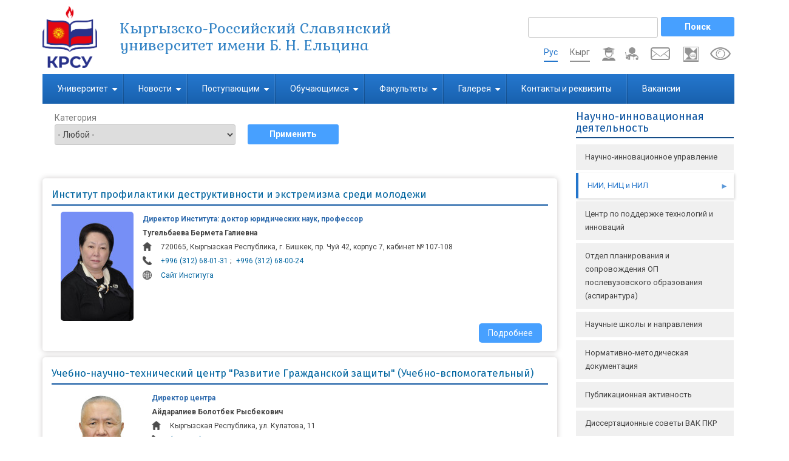

--- FILE ---
content_type: text/html; charset=UTF-8
request_url: https://krsu.edu.kg/nii_and_nic
body_size: 136443
content:
<!DOCTYPE html>
<html lang="ru" dir="ltr">
  <head>
    <meta charset="utf-8" />
<noscript><style>form.antibot * :not(.antibot-message) { display: none !important; }</style>
</noscript><script async src="https://www.googletagmanager.com/gtag/js?id= G-J2L2XKJENM"></script>
<script>window.dataLayer = window.dataLayer || [];function gtag(){dataLayer.push(arguments)};gtag("js", new Date());gtag("set", "developer_id.dMDhkMT", true);gtag("config", " G-J2L2XKJENM", {"groups":"default","page_placeholder":"PLACEHOLDER_page_location","allow_ad_personalization_signals":false});</script>
<meta name="Generator" content="Drupal 10 (https://www.drupal.org)" />
<meta name="MobileOptimized" content="width" />
<meta name="HandheldFriendly" content="true" />
<meta name="viewport" content="width=device-width, initial-scale=1.0" />
<link rel="icon" href="/images/favicon_krsu_0.ico" type="image/vnd.microsoft.icon" />

    <title>НИИ и НИЦ | Кыргызско-Российский Славянский университет имени Б. Н. Ельцина</title>
    <link rel="stylesheet" media="all" href="/libraries/drupal-superfish/css/superfish.css?t7pf32" />
<link rel="stylesheet" media="all" href="/core/modules/system/css/components/ajax-progress.module.css?t7pf32" />
<link rel="stylesheet" media="all" href="/core/modules/system/css/components/align.module.css?t7pf32" />
<link rel="stylesheet" media="all" href="/core/modules/system/css/components/autocomplete-loading.module.css?t7pf32" />
<link rel="stylesheet" media="all" href="/core/modules/system/css/components/fieldgroup.module.css?t7pf32" />
<link rel="stylesheet" media="all" href="/core/modules/system/css/components/container-inline.module.css?t7pf32" />
<link rel="stylesheet" media="all" href="/core/modules/system/css/components/clearfix.module.css?t7pf32" />
<link rel="stylesheet" media="all" href="/core/modules/system/css/components/details.module.css?t7pf32" />
<link rel="stylesheet" media="all" href="/core/modules/system/css/components/hidden.module.css?t7pf32" />
<link rel="stylesheet" media="all" href="/core/modules/system/css/components/item-list.module.css?t7pf32" />
<link rel="stylesheet" media="all" href="/core/modules/system/css/components/js.module.css?t7pf32" />
<link rel="stylesheet" media="all" href="/core/modules/system/css/components/nowrap.module.css?t7pf32" />
<link rel="stylesheet" media="all" href="/core/modules/system/css/components/position-container.module.css?t7pf32" />
<link rel="stylesheet" media="all" href="/core/modules/system/css/components/progress.module.css?t7pf32" />
<link rel="stylesheet" media="all" href="/core/modules/system/css/components/reset-appearance.module.css?t7pf32" />
<link rel="stylesheet" media="all" href="/core/modules/system/css/components/resize.module.css?t7pf32" />
<link rel="stylesheet" media="all" href="/core/modules/system/css/components/sticky-header.module.css?t7pf32" />
<link rel="stylesheet" media="all" href="/core/modules/system/css/components/system-status-counter.css?t7pf32" />
<link rel="stylesheet" media="all" href="/core/modules/system/css/components/system-status-report-counters.css?t7pf32" />
<link rel="stylesheet" media="all" href="/core/modules/system/css/components/system-status-report-general-info.css?t7pf32" />
<link rel="stylesheet" media="all" href="/core/modules/system/css/components/tabledrag.module.css?t7pf32" />
<link rel="stylesheet" media="all" href="/core/modules/system/css/components/tablesort.module.css?t7pf32" />
<link rel="stylesheet" media="all" href="/core/modules/system/css/components/tree-child.module.css?t7pf32" />
<link rel="stylesheet" media="all" href="/core/modules/contextual/css/contextual.module.css?t7pf32" />
<link rel="stylesheet" media="all" href="/core/modules/views/css/views.module.css?t7pf32" />
<link rel="stylesheet" media="all" href="/modules/contrib/back_to_top/css/back_to_top.css?t7pf32" />
<link rel="stylesheet" media="all" href="/libraries/colorbox/example3/colorbox.css?t7pf32" />
<link rel="stylesheet" media="all" href="/core/modules/contextual/css/contextual.theme.css?t7pf32" />
<link rel="stylesheet" media="all" href="/core/modules/contextual/css/contextual.icons.theme.css?t7pf32" />
<link rel="stylesheet" media="all" href="/modules/contrib/visually_impaired_module/css/visually_impaired_module.css?t7pf32" />
<link rel="stylesheet" media="all" href="/modules/contrib/ckeditor_accordion/css/accordion.frontend.css?t7pf32" />
<link rel="stylesheet" media="all" href="/core/modules/layout_discovery/layouts/onecol/onecol.css?t7pf32" />
<link rel="stylesheet" media="all" href="/themes/contrib/business_responsive_theme/includes/bootstrap/css/bootstrap.min.css?t7pf32" />
<link rel="stylesheet" media="all" href="/themes/contrib/business_responsive_theme/includes/fontawesome/css/fontawesome-all.css?t7pf32" />
<link rel="stylesheet" media="all" href="/themes/contrib/business_responsive_theme/includes/smartmenus/sm-core-css.css?t7pf32" />
<link rel="stylesheet" media="all" href="/themes/contrib/business_responsive_theme/includes/flexslider/css/flexslider.css?t7pf32" />
<link rel="stylesheet" media="all" href="/themes/contrib/business_responsive_theme/css/sm-core-css.css?t7pf32" />
<link rel="stylesheet" media="all" href="/themes/contrib/business_responsive_theme/css/base.css?t7pf32" />
<link rel="stylesheet" media="all" href="/themes/contrib/business_responsive_theme/css/custom-style.css?t7pf32" />
<link rel="stylesheet" media="all" href="/themes/contrib/business_responsive_theme/css/custom-media.css?t7pf32" />

    <script src="/core/misc/touchevents-test.js?v=10.1.7"></script>

  </head>
  <body class="path-nii-and-nic">
    <a href="#main-content" class="visually-hidden focusable skip-link">
      Перейти к основному содержанию
    </a>
    
      <div class="dialog-off-canvas-main-canvas" data-off-canvas-main-canvas>
    

<!-- Header and Navbar -->
<header class="main-header">
  <div class="container">
    <div class="row">
      <div class="col-site-branding-block"> <!--col-sm-4 col-md-3-->
                    <div class="region region-header">
    <div id="block-business-responsive-theme-branding" class="contextual-region settings-tray-editable site-branding block block-system block-system-branding-block" data-drupal-settingstray="editable">
  
    <div data-contextual-id="block:block=business_responsive_theme_branding:has_overrides=0&amp;langcode=ru|settings_tray::langcode=ru" data-contextual-token="uUNHq3qxS_9ObBC1fEhUoZUer4bwRJtsYrGqIDKdqNg" data-drupal-ajax-container=""></div>
        <div class="brand logo">
      <a href="/" title="Главная" rel="home" class="site-branding__logo">
        <img src="/images/krsu_logo_0.png" alt="Главная" />
      </a>
    </div>
        <div class="brand site-name">
              <div class="site-branding__name">
          <a href="/" title="Главная" rel="home">Кыргызско-Российский Славянский университет имени Б. Н. Ельцина</a>
        </div>
                </div>
  </div>
<div id="block-business-responsive-theme-mytrackerschetchikposescheniysayta" class="contextual-region settings-tray-editable block block-block-content block-block-content6124142a-3e82-4787-8648-db2a74e5adf1" data-drupal-settingstray="editable">
  
    <div data-contextual-id="block:block=business_responsive_theme_mytrackerschetchikposescheniysayta:has_overrides=0&amp;langcode=ru|settings_tray::langcode=ru|block_content:block_content=35:changed=1738231458&amp;langcode=ru" data-contextual-token="pRfYxa4-iWc6tJahM1CKjslIQZged3VTsGJvJ67pxyk" data-drupal-ajax-container=""></div>
        <div class="layout layout--onecol">
    <div  class="layout__region layout__region--content">
      
            <div><p><script type="text/javascript"> var _tmr = window._tmr || (window._tmr = []); _tmr.push({id: "3606551", type: "pageView", start: (new Date()).getTime()}); (function (d, w, id) { if (d.getElementById(id)) return; var ts = d.createElement("script"); ts.type = "text/javascript"; ts.async = true; ts.id = id; ts.src = "https://mytopf.com/js/code.js"; var f = function () {var s = d.getElementsByTagName("script")[0]; s.parentNode.insertBefore(ts, s);}; if (w.opera == "[object Opera]") { d.addEventListener("DOMContentLoaded", f, false); } else { f(); } })(document, window, "tmr-code"); </script> <noscript><div><img src="https://mytopf.com/counter?id=3606551;js=na" style="position:absolute;left:-9999px;" alt="mytopf.com" /></div></noscript></p>
</div>
      
    </div>
  </div>

  </div>

  </div>


          <button type="button" class="navbar-toggle" data-toggle="collapse" data-target="#main-navigation">
            <span class="sr-only">Toggle navigation</span>
            <span class="icon-bar"></span>
            <span class="icon-bar"></span>
            <span class="icon-bar"></span>
          </button>
        
              </div>

              <div class="col-search-header-block"> <!--col-sm-8 col-md-9-->

                        <div class="region region-search">
    <div class="search-block-form search_block contextual-region settings-tray-editable block block-search" data-drupal-selector="search-block-form" id="block-business-responsive-theme-search" role="search" data-drupal-settingstray="editable">
  
    <div data-contextual-id="block:block=business_responsive_theme_search:has_overrides=0&amp;langcode=ru|settings_tray::langcode=ru" data-contextual-token="H4XIAn3rCHAEhRjhScH3Qo2HI1JwC570GF4YmaIj85c" data-drupal-ajax-container=""></div>
      <form action="/search/node" method="get" id="search-block-form" accept-charset="UTF-8">
  <div class="js-form-item form-item js-form-type-search form-item-keys js-form-item-keys form-no-label">
      <label for="edit-keys" class="visually-hidden">Поиск</label>
        <input title="Введите ключевые слова для поиска." data-drupal-selector="edit-keys" type="search" id="edit-keys" name="keys" value="" size="15" maxlength="128" class="form-search" />

        </div>
<div data-drupal-selector="edit-actions" class="form-actions js-form-wrapper form-wrapper" id="edit-actions"><input data-drupal-selector="edit-submit" type="submit" id="edit-submit" value="Поиск" class="button js-form-submit form-submit" />
</div>

</form>

  </div>
<div class="visually-impaired-module-special visually_Impaired_block contextual-region settings-tray-editable block block-visually-impaired-module block-visually-impaired-block" data-drupal-selector="visually-impaired-module-special" id="block-visuallyimpairedblock" data-drupal-settingstray="editable">
  
    <div data-contextual-id="block:block=visuallyimpairedblock:has_overrides=0&amp;langcode=ru|settings_tray::langcode=ru" data-contextual-token="PWpzyUNUHXdQYSc8VfJRCNgHYvkwVxm_5ljMoOjVVPc" data-drupal-ajax-container=""></div>
      <form action="/nii_and_nic" method="post" id="visually-impaired-module-special" accept-charset="UTF-8">
  <input itemprop="copy" data-drupal-selector="edit-visually-impaired-block" class="vi-special-block-image button js-form-submit form-submit" type="submit" id="edit-visually-impaired-block" name="op" value="Visually impaired site version" />
<input autocomplete="off" data-drupal-selector="form-s3i13ndbtq4989gbgebnidxkmm5xbti8kxn2kuo4i6c" type="hidden" name="form_build_id" value="form-s3I13NdBtq4989GBGebNIDXKMm5XBtI8KXN2KUo4i6c" />
<input data-drupal-selector="edit-visually-impaired-module-special" type="hidden" name="form_id" value="visually_impaired_module_special" />

</form>

  </div>
<div id="block-business-responsive-theme-fondkrsu" class="fund_block contextual-region settings-tray-editable block block-block-content block-block-content9bf44aa3-0cee-461c-8ce5-594304e4b7f4" data-drupal-settingstray="editable">
  
    <div data-contextual-id="block:block=business_responsive_theme_fondkrsu:has_overrides=0&amp;langcode=ru|settings_tray::langcode=ru|block_content:block_content=39:changed=1760602513&amp;langcode=ru" data-contextual-token="EgGH9yZC_vY_dNUEB6JdqkPi8XwcCQKEy4QrJ4vJXwE" data-drupal-ajax-container=""></div>
        <div class="layout layout--onecol">
    <div  class="layout__region layout__region--content">
      
            <div><p><a class="fund_krsu" href="https://fund.krsu.kg/" title="Фонд КРСУ">Фонд КРСУ</a></p>
</div>
      
    </div>
  </div>

  </div>
<div id="block-ssylkanapochtu" class="mail_krsu_block contextual-region settings-tray-editable block block-block-content block-block-contentb3668663-f698-42fd-bc00-1014434854ad" data-drupal-settingstray="editable">
  
    <div data-contextual-id="block:block=ssylkanapochtu:has_overrides=0&amp;langcode=ru|settings_tray::langcode=ru|block_content:block_content=11:changed=1743050026&amp;langcode=ru" data-contextual-token="NXiRY0yy8yPGL4w49tCPmwFe2K-yUuHC99XMG-RAP7U" data-drupal-ajax-container=""></div>
        <div class="layout layout--onecol">
    <div  class="layout__region layout__region--content">
      
            <div><p><a class="mail_krsu" href="https://mail.krsu.kg" target="_blank" title="Почтовый сервис КРСУ">Почта КРСУ</a></p>
</div>
      
    </div>
  </div>

  </div>
<div id="block-ssylkaiaisvshapke" class="iais_v_shapke contextual-region settings-tray-editable block block-block-content block-block-content5473ca57-c0c2-4599-b03c-cc49157c1d2b" data-drupal-settingstray="editable">
  
    <div data-contextual-id="block:block=ssylkaiaisvshapke:has_overrides=0&amp;langcode=ru|settings_tray::langcode=ru|block_content:block_content=23:changed=1637923246&amp;langcode=ru" data-contextual-token="WCrrm1sW-TZsIniP9epdcN2805zjD37E5roKx6GRdG8" data-drupal-ajax-container=""></div>
        <div class="layout layout--onecol">
    <div  class="layout__region layout__region--content">
      
            <div><div class="iais_header">
    <div class="iais_employee">
		<a class="iais_img_employee" href="https://iais.krsu.edu.kg/auth/" title="ИАИС для сотрудников" target="_blank">ИАИС для сотрудников</a>
	</div>

	  <div class="iais_students">
		<a class="iais_img_students" href="https://student.krsu.edu.kg/auth" title="ИАИС для студентов" target="_blank">ИАИС для студентов</a>
	</div>

</div></div>
      
    </div>
  </div>

  </div>
<div class="language-switcher-language-url language_switcher main contextual-region settings-tray-editable block block-language block-language-blocklanguage-interface" id="block-pereklyuchatelyazyka-2" role="navigation" data-drupal-settingstray="editable">
  
    <div data-contextual-id="block:block=pereklyuchatelyazyka_2:has_overrides=0&amp;langcode=ru|settings_tray::langcode=ru" data-contextual-token="as-TmCFy4llIUyFNq1vbeTF_jJmOgMpzqVnvhcKmAFw" data-drupal-ajax-container=""></div>
      <ul class="links"><li hreflang="ru" data-drupal-link-system-path="nii_and_nic" class="ru is-active"><a href="/nii_and_nic" class="language-link is-active" hreflang="ru" data-drupal-link-system-path="nii_and_nic">Рус</a></li><li hreflang="ky" data-drupal-link-system-path="nii_and_nic" class="ky"><a href="/ky/nii_and_nic" class="language-link" hreflang="ky" data-drupal-link-system-path="nii_and_nic">Кырг</a></li><li hreflang="en" data-drupal-link-system-path="nii_and_nic" class="en"><a href="/en/nii_and_nic" class="language-link" hreflang="en" data-drupal-link-system-path="nii_and_nic">En</a></li></ul>
  </div>

  </div>

                    
          
        </div>
      
    </div>
  </div>
</header>
<!--End Header & Navbar -->


<div class="container main-menuwrap">
  <div class="row">
    <div class="navbar-header col-md-12">
      <nav class="navbar navbar-default" role="navigation">
        

                    <div class="region region-primary-menu">
    <div class="search-block-form search_block_mobile contextual-region settings-tray-editable block block-search" data-drupal-selector="search-block-form-2" id="block-mobile-search" role="search" data-drupal-settingstray="editable">
  
    <div data-contextual-id="block:block=mobile_search:has_overrides=0&amp;langcode=ru|settings_tray::langcode=ru" data-contextual-token="CBV_mrWRKnkM2Ay5fT9ceaqJ-Wxuc8j7Ai6NhOsSKh4" data-drupal-ajax-container=""></div>
      <form action="/search/node" method="get" id="search-block-form--2" accept-charset="UTF-8">
  <div class="js-form-item form-item js-form-type-search form-item-keys js-form-item-keys form-no-label">
      <label for="edit-keys--2" class="visually-hidden">Поиск</label>
        <input title="Введите ключевые слова для поиска." data-drupal-selector="edit-keys" type="search" id="edit-keys--2" name="keys" value="" size="15" maxlength="128" class="form-search" />

        </div>
<div data-drupal-selector="edit-actions" class="form-actions js-form-wrapper form-wrapper" id="edit-actions--2"><input data-drupal-selector="edit-submit" type="submit" id="edit-submit--2" value="Поиск" class="button js-form-submit form-submit" />
</div>

</form>

  </div>
<nav role="navigation" aria-labelledby="block-business-responsive-theme-main-menu-menu" id="block-business-responsive-theme-main-menu" class="contextual-region settings-tray-editable" data-drupal-settingstray="editable">
            
  <h2 class="visually-hidden" id="block-business-responsive-theme-main-menu-menu">Main navigation</h2>
  <div data-contextual-id="block:block=business_responsive_theme_main_menu:has_overrides=0&amp;langcode=ru|menu:menu=main:langcode=ru|settings_tray::langcode=ru" data-contextual-token="mX1xi_P6PXyKMuoLq09NfUQKHAH9IyYEV4Vmu0FLa98" data-drupal-ajax-container=""></div>

        
              <ul class="sm menu-base-theme" id="main-menu"  class="menu nav navbar-nav">
                      <li>
        <a href="/" data-target="#" data-toggle="dropdown">Университет</a>
                                  <ul>
                      <li>
        <a href="/sveden">Сведения об образовательной организации</a>
                  </li>
                  <li>
        <a href="/general_information" data-drupal-link-system-path="node/924">Общая информация</a>
                                  <ul>
                      <li>
        <a href="/rectorate" data-drupal-link-system-path="node/4583">Ректорат</a>
                                  <ul>
                      <li>
        <a href="/first%20vice-rector" data-drupal-link-system-path="node/5489">Первый проректор</a>
                  </li>
                  <li>
        <a href="/vice_rector_for_international_relations" data-drupal-link-system-path="node/171">Проректор по образовательной деятельности</a>
                  </li>
                  <li>
        <a href="/vice_rector_for_financial_and_economic_activities" data-drupal-link-system-path="node/173">Проректор по научной и инновационной деятельности</a>
                  </li>
                  <li>
        <a href="/vice_rector_for_science" data-drupal-link-system-path="node/5525">Проректор по экономическим и правовым вопросам</a>
                  </li>
                  <li>
        <a href="/vice_rector_for_information_and_public_relations" data-drupal-link-system-path="node/172">Проректор по молодежной и информационной политике</a>
                  </li>
                  <li>
        <a href="/prorektor_po_dovuzovskomu_i_dopolnitelnomu_obrazovaniyu" data-drupal-link-system-path="node/6430">Проректор по довузовскому и дополнительному образованию</a>
                  </li>
                  <li>
        <a href="/head_of_the_rectors_office" data-drupal-link-system-path="node/5416">Руководитель аппарата ректората</a>
                  </li>
                  <li>
        <a href="/rectors_advisor" data-drupal-link-system-path="node/5421">Советник ректора</a>
                  </li>
        </ul>
  
            </li>
                  <li>
        <a href="/documents" data-drupal-link-system-path="documents">Документы</a>
                                  <ul>
                      <li>
        <a href="/regulations_for_educational_activities" data-drupal-link-system-path="node/2296">Положения по образовательной деятельности</a>
                  </li>
                  <li>
        <a href="/regulations" data-drupal-link-system-path="node/28">Устав</a>
                  </li>
                  <li>
        <a href="/state_registration" data-drupal-link-system-path="node/32">Свидетельство о государственной регистрации</a>
                  </li>
                  <li>
        <a href="/licenses" data-drupal-link-system-path="node/29">Лицензии</a>
                  </li>
                  <li>
        <a href="/state_accreditation" data-drupal-link-system-path="node/30">Государственная аккредитация (аттестация)</a>
                  </li>
                  <li>
        <a href="/convention" title="Соглашиние" data-drupal-link-system-path="node/5268">Соглашение</a>
                  </li>
                  <li>
        <a href="/public_accreditation" data-drupal-link-system-path="node/31">Общественная аккредитация </a>
                                  <ul>
                      <li>
        <a href="/AKKR_OP_KR_2020" title="Аккредитация КР 2020" data-drupal-link-system-path="node/5248">Аккредитация ОП по КР 2020</a>
                  </li>
                  <li>
        <a href="/AKKR_OP_KR_2025" title="Аккредитация ОП по КР 2025" data-drupal-link-system-path="node/5255">Аккредитация ОП по КР 2025</a>
                  </li>
        </ul>
  
            </li>
                  <li>
        <a href="/decree" title="Указы" data-drupal-link-system-path="node/5272">Указы</a>
                  </li>
                  <li>
        <a href="/contract" title="Договора" data-drupal-link-system-path="node/5275">Договора</a>
                  </li>
                  <li>
        <a href="/international_accreditation" data-drupal-link-system-path="node/2670">Международная аккредитация</a>
                  </li>
                  <li>
        <a href="/university_self_examination" data-drupal-link-system-path="node/35">Самообследование ВУЗа</a>
                  </li>
                  <li>
        <a href="/quality_management_system" data-drupal-link-system-path="node/42">Система менеджмента качества </a>
                  </li>
                  <li>
        <a href="/provisions" data-drupal-link-system-path="node/6233">Положения и приказы</a>
                  </li>
        </ul>
  
            </li>
                  <li>
        <a href="/academic_council" data-drupal-link-system-path="node/40">Ученый совет</a>
                  </li>
                  <li>
        <a href="/board_of_guardians" data-drupal-link-system-path="node/875">Попечительский совет</a>
                  </li>
                  <li>
        <a href="/university_structure" data-drupal-link-system-path="node/877">Структура университета</a>
                  </li>
                  <li>
        <a href="/elcin_and_krsu" data-drupal-link-system-path="node/876">Б.Н.Ельцин и КРСУ</a>
                  </li>
                  <li>
        <a href="/university_development_program" data-drupal-link-system-path="node/878">Программа, стратегия развития университета</a>
                  </li>
                  <li>
        <a href="/anti_corruption" data-drupal-link-system-path="node/880">Противодействие коррупции</a>
                  </li>
                  <li>
        <a href="/contacts" data-drupal-link-system-path="node/881">Контакты и реквизиты</a>
                  </li>
        </ul>
  
            </li>
                  <li>
        <a href="/educational_activities" data-drupal-link-system-path="node/882">Образовательная деятельность</a>
                                  <ul>
                      <li>
        <a href="/management_of_organization_of_educational_process_and_interdepartmental_cooperation" data-drupal-link-system-path="node/8">Управление образовательных программ</a>
                  </li>
                  <li>
        <a href="/joint_educational_programs" data-drupal-link-system-path="node/883">Совместные образовательные программы</a>
                  </li>
                  <li>
        <a href="/midoki" data-drupal-link-system-path="node/5786">Международный институт дополнительного образования и кадрового инжиниринга</a>
                  </li>
                  <li>
        <a href="/college" data-drupal-link-system-path="node/49">Колледж</a>
                  </li>
                  <li>
        <a href="/secondary_school" data-drupal-link-system-path="node/1773">Средняя общеобразовательная школа</a>
                  </li>
                  <li>
        <a href="/library" data-drupal-link-system-path="node/51">Библиотека</a>
                  </li>
                  <li>
        <a href="/training_activity" data-drupal-link-system-path="training_activity">Воспитательная деятельность</a>
                                  <ul>
                      <li>
        <a href="/center_for_cultural_educational_and_educational_work" data-drupal-link-system-path="node/275">Молодёжный центр культуры и творчества</a>
                  </li>
                  <li>
        <a href="/sports_life_of_the_university" data-drupal-link-system-path="node/874">Спортивная жизнь университета</a>
                  </li>
        </ul>
  
            </li>
        </ul>
  
            </li>
                  <li>
        <a href="/scientific_and_innovative_activity" data-drupal-link-system-path="node/10">Научно-инновационная деятельность</a>
                                  <ul>
                      <li>
        <a href="/management_of_Innovations_in_education_and_science" data-drupal-link-system-path="node/11">Научно-инновационное управление</a>
                  </li>
                  <li>
        <a href="/nii_and_nic" data-drupal-link-system-path="nii_and_nic" class="is-active">НИИ, НИЦ и НИЛ</a>
                                  <ul>
                      <li>
        <a href="/research_institutes" data-drupal-link-system-path="taxonomy/term/231">Научно-исследовательские институты</a>
                                  <ul>
                      <li>
        <a href="/Institute_for_strategic_analysis_and_forecast" data-drupal-link-system-path="node/150">Институт стратегического анализа и прогноза</a>
                  </li>
                  <li>
        <a href="/High_altitude_Observatory_of_physics_of_atmospheric_processes_krsu_and_research_and_production_association_typhoon" data-drupal-link-system-path="node/151">Высокогорная Обсерватория физики атмосферных процессов КРСУ и НС РАН</a>
                  </li>
                  <li>
        <a href="/institute_of_russian_language" data-drupal-link-system-path="node/738">Институт русского языка</a>
                  </li>
                  <li>
        <a href="/ipdem_krsu" data-drupal-link-system-path="node/2239">Институт профилактики деструктивности и экстремизма среди молодежи</a>
                  </li>
        </ul>
  
            </li>
                  <li>
        <a href="/scientific_and_educational_centers" data-drupal-link-system-path="taxonomy/term/232">Научно-исследовательские центры</a>
                                  <ul>
                      <li>
        <a href="/high_altitude_dam_monitoring_center" data-drupal-link-system-path="node/160">Центр мониторинга высотных плотин</a>
                  </li>
                  <li>
        <a href="/analytical_center_for_economic_and_demographic_research" data-drupal-link-system-path="node/158">Аналитический центр экономических и демографических исследований</a>
                  </li>
                  <li>
        <a href="/scientific_engineering_and_educational_center_spectrum" data-drupal-link-system-path="node/155">Научно-инженерный и образовательный центр «СПЕКТР»</a>
                  </li>
                  <li>
        <a href="/educational_scientific_and_technical_center_development_of_civil" data-drupal-link-system-path="node/1891">Учебно-научно-технический центр &quot;Развитие Гражданской защиты&quot;</a>
                  </li>
        </ul>
  
            </li>
                  <li>
        <a href="/research_laboratory" title="Научно-исследовательские лаборатории" data-drupal-link-system-path="taxonomy/term/234">Научно-исследовательские лаборатории</a>
                  </li>
        </ul>
  
            </li>
                  <li>
        <a href="/center_for_technology_support_and_innovation" data-drupal-link-system-path="node/54">Центр по поддержке технологий и инноваций</a>
                  </li>
                  <li>
        <a href="/postgraduate_and_doctoral_studies" data-drupal-link-system-path="node/56">Отдел планирования и сопровождения ОП послевузовского образования (аспирантура)</a>
                  </li>
                  <li>
        <a href="/scientific_schools_and_directions" data-drupal-link-system-path="node/886">Научные школы и направления</a>
                  </li>
                  <li>
        <a href="/regulatory_and_procedural_documentation" data-drupal-link-system-path="node/887">Нормативно-методическая документация</a>
                  </li>
                  <li>
        <a href="/publication_activity" data-drupal-link-system-path="node/888">Публикационная активность</a>
                  </li>
                  <li>
        <a href="/dissertation_douncils_kyr" data-drupal-link-system-path="node/889">Диссертационные советы ВАК ПКР</a>
                  </li>
                  <li>
        <a href="/dissertation_councils_rf" data-drupal-link-system-path="dissertation_councils_rf">Диссертационные советы РФ</a>
                  </li>
                  <li>
        <a href="/dissertations_and_abstracts_rf" data-drupal-link-system-path="dissertations_and_abstracts_rf">Диссертации и авторефераты РФ</a>
                                  <ul>
                      <li>
        <a href="/dissertations_and_abstracts_rf_arhiv" data-drupal-link-system-path="dissertations_and_abstracts_rf_arhiv">Архив</a>
                  </li>
        </ul>
  
            </li>
                  <li>
        <a href="/scientific_technical_council" data-drupal-link-system-path="node/5298">Научно-технический совет</a>
                  </li>
                  <li>
        <a href="https://www.krsu.kg/educational_process_phd">Центр базовой докторантуры (PhD по профилю)</a>
                  </li>
        </ul>
  
            </li>
                  <li>
        <a href="/international_activity" data-drupal-link-system-path="node/12">Международная деятельность</a>
                                  <ul>
                      <li>
        <a href="/international_relations_office" data-drupal-link-system-path="node/13">Управление международных связей</a>
                                  <ul>
                      <li>
        <a href="/projects_and_contracts_department" data-drupal-link-system-path="node/94">Отдел международных связей</a>
                  </li>
                  <li>
        <a href="/department_for_work_with_foreign_students" data-drupal-link-system-path="node/95">Отдел по работе с иностранными студентами</a>
                  </li>
        </ul>
  
            </li>
                  <li>
        <a href="/regulatory_documents_and_reporting_forms" data-drupal-link-system-path="node/891">Нормативные документы</a>
                  </li>
                  <li>
        <a href="/bulletin_info" data-drupal-link-system-path="node/892">Информационный бюллетень</a>
                  </li>
        </ul>
  
            </li>
                  <li>
        <a href="/ex_activities" title="Внеучебная деятельность" data-drupal-link-system-path="node/4297">Внеучебная деятельность</a>
                                  <ul>
                      <li>
        <a href="/student_Sports_Club" data-drupal-link-system-path="node/6371">Спортивный Клуб КРСУ</a>
                  </li>
                  <li>
        <a href="/youth_policy_%D1%81" data-drupal-link-system-path="node/4299">Центр молодежной политики</a>
                  </li>
                  <li>
        <a href="/career_and_emp_center" data-drupal-link-system-path="node/4302">Центр карьеры и трудоустройства</a>
                  </li>
                  <li>
        <a href="/internships_and_vacancies" title="Стажировки и вакансии" data-drupal-link-system-path="node/5360">Стажировки и вакансии</a>
                  </li>
                  <li>
        <a href="/from_resume_to_interview" data-drupal-link-system-path="node/5361">От резюме до собеседования</a>
                  </li>
                  <li>
        <a href="/universal_compensation_passport" data-drupal-link-system-path="node/5362">Паспорт универсальных компетенции</a>
                  </li>
        </ul>
  
            </li>
                  <li>
        <a href="/divisions" title="Подразделения" data-drupal-link-system-path="divisions">Подразделения</a>
                                  <ul>
                      <li>
        <a href="/pravovoy_upravleniye" data-drupal-link-system-path="node/103">Правовое управление</a>
                  </li>
                  <li>
        <a href="/planned_financial_management" data-drupal-link-system-path="node/108">Финансово-экономическое управление</a>
                  </li>
                  <li>
        <a href="/nacionalnaya_associaciya_rusistov_kyrgyzstana_okpryal" title="Национальная Ассоциация русистов Кыргызстана" data-drupal-link-system-path="node/3296">Национальная Ассоциация русистов Кыргызстана</a>
                  </li>
                  <li>
        <a href="/department_of_information_and_media_communications" data-drupal-link-system-path="node/106">Управление информационной политики</a>
                                  <ul>
                      <li>
        <a href="/krsu_student_media_center" data-drupal-link-system-path="node/1343">Студенческий медиацентр</a>
                  </li>
        </ul>
  
            </li>
                  <li>
        <a href="/department_for_the_development_of_electronic_educational_resources" data-drupal-link-system-path="node/6882">Управление развития электронных образовательных ресурсов</a>
                                  <ul>
                      <li>
        <a href="/department_of_digitalization_of_educational_processes" data-drupal-link-system-path="node/6883">Отдел цифровизации образовательных процессов</a>
                  </li>
                  <li>
        <a href="/electronic_resources_development_department" data-drupal-link-system-path="node/6884">Отдел разработки электронных ресурсов</a>
                  </li>
        </ul>
  
            </li>
                  <li>
        <a href="/student_engagement_department" data-drupal-link-system-path="node/6936">Управление по взаимодействию с обучающимися</a>
                                  <ul>
                      <li>
        <a href="/department_of_student_affairs" data-drupal-link-system-path="node/6937">Отдел по работе со студентами</a>
                  </li>
                  <li>
        <a href="/multifunctional_center" data-drupal-link-system-path="node/6938">Многофункциональный центр</a>
                  </li>
        </ul>
  
            </li>
                  <li>
        <a href="/publishing_house" data-drupal-link-system-path="node/109">Издательский дом</a>
                                  <ul>
                      <li>
        <a href="/images/_main-site/podrazdelenia/izdatelstvo/How_to_publish_article_textbook_study%20guide_monograph.pdf" title="Как опубликовать в Издательстве КРСУ: статью, учебник, учебное пособие, монографию и т.д.">Как опубликовать статью, учебник, учебное пособие, монографию в издательстве КРСУ</a>
                  </li>
        </ul>
  
            </li>
                  <li>
        <a href="/educational_and_methodical_office_of_digital_technologies_in_education" data-drupal-link-system-path="node/110">Учебно-методический кабинет цифровых технологий в образовании</a>
                  </li>
                  <li>
        <a href="/node/5209" data-drupal-link-system-path="node/5209">Управление по работе с персоналом</a>
                  </li>
                  <li>
        <a href="https://www.krsu.edu.kg/node/5436" title="Центр социологических исследований">Центр социологических исследований</a>
                  </li>
                  <li>
        <a href="/center_for_historical_and_cultural_heritage" data-drupal-link-system-path="node/4391">Центр историко-культурного наследия</a>
                  </li>
        </ul>
  
            </li>
                  <li>
        <a href="/konkurs-rf" data-drupal-link-system-path="node/1228">Закупки</a>
                  </li>
                  <li>
        <a href="/periodicals" data-drupal-link-system-path="periodicals">Периодические издания</a>
                                  <ul>
                      <li>
        <a href="http://vestnik.krsu.edu.kg/">Научный журнал &quot;Вестник КРСУ&quot;</a>
                  </li>
                  <li>
        <a href="/journal_russian_word_in_kyrgyzstan" data-drupal-link-system-path="journal_russian_word_in_kyrgyzstan">Журнал &quot;Русское слово в Кыргызстане&quot;</a>
                  </li>
                  <li>
        <a href="/papper_student_review" data-drupal-link-system-path="papper_student_review">Газета &quot;Студенческое обозрение&quot;</a>
                  </li>
        </ul>
  
            </li>
                  <li>
        <a href="/alumni_association" data-drupal-link-system-path="node/5386">Ассоциация выпускников КРСУ</a>
                  </li>
                  <li>
        <a href="/halls_for_rent" data-drupal-link-system-path="node/5933">Организация мероприятий</a>
                  </li>
                  <li>
        <a href="/competition_pps" data-drupal-link-system-path="node/6057">Конкурс ППС</a>
                  </li>
        </ul>
  
            </li>
                  <li>
        <a href="/news" data-target="#" data-toggle="dropdown">Новости</a>
                                  <ul>
                      <li>
        <a href="/actual_news" data-drupal-link-system-path="actual_news">Актуально</a>
                  </li>
                  <li>
        <a href="/notice" data-drupal-link-system-path="notice">Объявления</a>
                  </li>
                  <li>
        <a href="/university_in_the_media" data-drupal-link-system-path="university_in_the_media">Университет в СМИ</a>
                  </li>
                  <li>
        <a href="/events" data-drupal-link-system-path="events">События</a>
                                  <ul>
                      <li>
        <a href="/legacy_of_the_great_victory" data-drupal-link-system-path="legacy_of_the_great_victory">Наследие Великой Победы</a>
                  </li>
                  <li>
        <a href="/significant_events_in_the_history_of_kyrgyzstan_and_russia" data-drupal-link-system-path="significant_events_in_the_history_of_kyrgyzstan_and_russia">Значимые события в истории Кыргызстана и России</a>
                  </li>
                  <li>
        <a href="/important_events_in_the_history_of_the_university" data-drupal-link-system-path="important_events_in_the_history_of_the_university">Важные события в истории университета</a>
                  </li>
        </ul>
  
            </li>
        </ul>
  
            </li>
                  <li>
        <a href="http://abit.krsu.edu.kg/" data-target="#" data-toggle="dropdown">Поступающим</a>
                                  <ul>
                      <li>
        <a href="http://abit.krsu.edu.kg/" title="Приемная комиссия">Приемная комиссия</a>
                  </li>
                  <li>
        <a href="http://college.krsu.edu.kg/index.php/abit">Колледж</a>
                  </li>
                  <li>
        <a href="https://abit.krsu.edu.kg/bachelor">Бакалавриат/Специалитет</a>
                  </li>
                  <li>
        <a href="https://abit.krsu.edu.kg/magistr">Магистратура</a>
                  </li>
                  <li>
        <a href="https://abit.krsu.edu.kg/aspirant">Аспирантура</a>
                                  <ul>
                      <li>
        <a href="/applicants" data-drupal-link-system-path="node/904">Соискателям</a>
                  </li>
                  <li>
        <a href="/doctoral_study" data-drupal-link-system-path="node/903">Докторантура</a>
                  </li>
        </ul>
  
            </li>
                  <li>
        <a href="https://abit.krsu.edu.kg/basic_doctoral_phd">Базовая докторантура (PhD/по профилю) КРСУ</a>
                  </li>
                  <li>
        <a href="https://abit.krsu.edu.kg/ordinat">Ординатура</a>
                  </li>
                  <li>
        <a href="https://abit.krsu.kg/intern">Интернатура</a>
                  </li>
                  <li>
        <a href="/inclusive_education" title="Высшее инклюзивное образование" data-drupal-link-system-path="node/5856">Высшее инклюзивное образование</a>
                  </li>
        </ul>
  
            </li>
                  <li>
        <a href="/studying" data-target="#" data-toggle="dropdown">Обучающимся</a>
                                  <ul>
                      <li>
        <a href="/student" data-drupal-link-system-path="node/460">Студенту</a>
                                  <ul>
                      <li>
        <a href="https://student.krsu.kg/auth">Личный кабинет ИАИС</a>
                  </li>
                  <li>
        <a href="/how_to_write_a_great_work_and_pass_the_anti_plagiarism" data-drupal-link-system-path="node/894">Как написать отличную работу и «пройти Антиплагиат»</a>
                  </li>
                  <li>
        <a href="/testing_and_exams" data-drupal-link-system-path="node/997">Тестирование, экзамены, МИГА</a>
                                  <ul>
                      <li>
        <a href="/internet_olympiads" data-drupal-link-system-path="node/3183">Интернет-олимпиады</a>
                  </li>
                  <li>
        <a href="/federal_Internet_exam_for_undergraduate_graduates" data-drupal-link-system-path="node/1002">ФИЭБ-2020</a>
                  </li>
                  <li>
        <a href="/federal_Internet_exam_for_undergraduate_graduates2021" data-drupal-link-system-path="node/1003">ФИЭБ-2021</a>
                  </li>
                  <li>
        <a href="/federal_Internet_exam_for_undergraduate_graduates2022" data-drupal-link-system-path="node/1544">ФИЭБ-2022</a>
                  </li>
                  <li>
        <a href="/federal_Internet_exam_for_undergraduate_graduates2023" data-drupal-link-system-path="node/2300">ФИЭБ-2023</a>
                  </li>
                  <li>
        <a href="/federal_Internet_exam_for_undergraduate_graduates2024" data-drupal-link-system-path="node/3257">ФИЭБ-2024</a>
                  </li>
                  <li>
        <a href="/VVI-BS" data-drupal-link-system-path="node/1004">Внутренние вступительные испытания (бакалавриат/специалитет)</a>
                  </li>
                  <li>
        <a href="/VVI-M" data-drupal-link-system-path="node/6304">Внутренние вступительные испытания (магистратура)</a>
                  </li>
                  <li>
        <a href="/interdisciplinary_state_exam" data-drupal-link-system-path="node/1005">Междисциплинарная итоговая государственная аттестация</a>
                  </li>
        </ul>
  
            </li>
                  <li>
        <a href="/krsu_student_media_center" data-drupal-link-system-path="node/1343">Студенческий медиацентр</a>
                  </li>
                  <li>
        <a href="/russian_scholarships" data-drupal-link-system-path="node/2442">Стипендии России</a>
                  </li>
                  <li>
        <a href="/graduate_practice" data-drupal-link-system-path="node/915">Практика</a>
                  </li>
                  <li>
        <a href="/stajgirOffki" data-drupal-link-system-path="node/916">Стажировки</a>
                  </li>
        </ul>
  
            </li>
                  <li>
        <a href="/undergraduate" data-drupal-link-system-path="node/899">Магистранту</a>
                  </li>
                  <li>
        <a href="/postgraduate_study" data-drupal-link-system-path="node/900">Аспиранту</a>
                                  <ul>
                      <li>
        <a href="/aspirant_news" data-drupal-link-system-path="aspirant_news">Объявления</a>
                  </li>
                  <li>
        <a href="/educational_process" data-drupal-link-system-path="node/901">Учебный процесс</a>
                  </li>
                  <li>
        <a href="/images/_main-site/08_info/04_aspirantu/Polozhenie_o_prokhozhdenii_itogovoy_attestatsii.pdf">Итоговая аттестация</a>
                  </li>
                  <li>
        <a href="/doctoral_study" data-drupal-link-system-path="node/903">Докторантура</a>
                  </li>
                  <li>
        <a href="/applicants" data-drupal-link-system-path="node/904">Соискателям</a>
                  </li>
                  <li>
        <a href="/regulatory_documents_for_applicants" data-drupal-link-system-path="node/905">Нормативные документы</a>
                  </li>
                  <li>
        <a href="/useful_links" data-drupal-link-system-path="node/906">Полезные ссылки</a>
                  </li>
        </ul>
  
            </li>
                  <li>
        <a href="/resident_physician" data-drupal-link-system-path="node/907">Ординатору</a>
                                  <ul>
                      <li>
        <a href="/list_of_licensed_training_programs" data-drupal-link-system-path="node/908">Перечень лицензированных программ подготовки</a>
                  </li>
                  <li>
        <a href="/clinical_bases" data-drupal-link-system-path="node/909">Клинические базы</a>
                  </li>
                  <li>
        <a href="/positions" data-drupal-link-system-path="node/910">Положения</a>
                  </li>
                  <li>
        <a href="/class_schedule" data-drupal-link-system-path="node/911">Расписание занятий</a>
                  </li>
                  <li>
        <a href="/lists" data-drupal-link-system-path="node/912">Списки</a>
                  </li>
                  <li>
        <a href="/information_about_employment_of_graduates" data-drupal-link-system-path="node/913">Сведения о трудоустройстве выпускников</a>
                  </li>
        </ul>
  
            </li>
                  <li>
        <a href="/basic_doctoral_studies_phd" data-drupal-link-system-path="node/2350">Докторанту (PhD)</a>
                                  <ul>
                      <li>
        <a href="/list_of_licensed_training_programs_phd" data-drupal-link-system-path="node/2351">Перечень лицензированных программ подготовки</a>
                  </li>
                  <li>
        <a href="/regulatory_documents_phd" data-drupal-link-system-path="node/2352">Нормативные документы</a>
                  </li>
                  <li>
        <a href="/educational_process_phd" data-drupal-link-system-path="node/2357">Учебный процесс</a>
                  </li>
        </ul>
  
            </li>
                  <li>
        <a href="/translation_recovery" data-drupal-link-system-path="node/5998">Перевод, восстановления</a>
                  </li>
                  <li>
        <a href="/extracurricular_activities" data-drupal-link-system-path="node/4901">Внеучебная работа</a>
                  </li>
                  <li>
        <a href="/events_calendar" data-drupal-link-system-path="node/4903">Календарь мероприятий</a>
                  </li>
                  <li>
        <a href="/exchange_programs" data-drupal-link-system-path="node/4902">Программы обмена</a>
                  </li>
                  <li>
        <a href="/sports_and_health" data-drupal-link-system-path="node/4899">Спорт и здоровье</a>
                  </li>
                  <li>
        <a href="/scholarship_and_social_support" data-drupal-link-system-path="node/4898">Стипендии и социальная поддержка</a>
                  </li>
                  <li>
        <a href="/student_organizations" data-drupal-link-system-path="node/4897">Студенческие объединения</a>
                                  <ul>
                      <li>
        <a href="/node/5354" data-drupal-link-system-path="node/5354">Студенческий профсоюз &quot;МОЛОДЫЕ&quot;</a>
                  </li>
                  <li>
        <a href="/%20debate%20_club" data-drupal-link-system-path="node/5071">Дебатный клуб</a>
                  </li>
                  <li>
        <a href="/rays_of_goodness" data-drupal-link-system-path="node/5066">Добровольческое движение “Лучи добра&quot;</a>
                  </li>
                  <li>
        <a href="/node/5073" data-drupal-link-system-path="node/5073">Киноклуб “Штурвал”</a>
                  </li>
                  <li>
        <a href="/international_Friendship_Club" data-drupal-link-system-path="node/5072">Клуб интернациональной дружбы</a>
                  </li>
                  <li>
        <a href="/adapters" data-drupal-link-system-path="node/5070">Объединение обучающихся “Адаптеры”</a>
                  </li>
                  <li>
        <a href="/student_Parliament_and_Faculty_Student_Councils" data-drupal-link-system-path="node/5065">Студенческий Парламент и факультетские студ.советы</a>
                  </li>
                  <li>
        <a href="/node/5067" data-drupal-link-system-path="node/5067">Студенческое научное общество</a>
                  </li>
        </ul>
  
            </li>
                  <li>
        <a href="/student_rigades" data-drupal-link-system-path="node/5068">Студенческие отряды</a>
                                  <ul>
                      <li>
        <a href="/accumulated_from_the_heart" data-drupal-link-system-path="node/5496">«Накопилось от души? Не стесняйся – напиши!»</a>
                  </li>
        </ul>
  
            </li>
                  <li>
        <a href="/Extracurricular_Activities_Management" data-drupal-link-system-path="node/6918">Управление внеучебной работы</a>
                                  <ul>
                      <li>
        <a href="/Prodvizhenie_dance_theater" data-drupal-link-system-path="node/6919">Театр танца «PROдвижение»</a>
                  </li>
                  <li>
        <a href="/Vocal_Studio" data-drupal-link-system-path="node/6920">Студия вокала</a>
                  </li>
                  <li>
        <a href="/Youth_Slavic_Teater" data-drupal-link-system-path="node/6921">Молодёжный Славянский театр</a>
                  </li>
        </ul>
  
            </li>
                  <li>
        <a href="/career_and_employment_department" data-drupal-link-system-path="node/4900">Центр карьеры и трудоустройства</a>
                  </li>
                  <li>
        <a href="/psychological_support" data-drupal-link-system-path="node/5923">Психологическая поддержка</a>
                  </li>
        </ul>
  
            </li>
                  <li>
        <a href="/faculties_and_departments" data-target="#" data-toggle="dropdown">Факультеты</a>
                                  <ul>
                      <li>
        <a href="/faculty_of_science_and_technology" data-drupal-link-system-path="node/1580">Естественно-технический факультет</a>
                                  <ul>
                      <li>
        <a href="/department_of_applied_mathematics_and_computer_science" data-drupal-link-system-path="node/351">Кафедра прикладной математики и информатики</a>
                  </li>
                  <li>
        <a href="/department_of_information_and_computing_technologies" data-drupal-link-system-path="node/352">Кафедра информационных и вычислительных технологий</a>
                  </li>
                  <li>
        <a href="/department_of_physics_and_microelectronics" data-drupal-link-system-path="node/353">Кафедра физики и микроэлектроники</a>
                  </li>
                  <li>
        <a href="/department_of_mechanics" data-drupal-link-system-path="node/354">Кафедра механики и приборостроения имени Я.И.Рудаева</a>
                  </li>
                  <li>
        <a href="/department_of_road_transport" data-drupal-link-system-path="node/356">Кафедра автомобильного транспорта</a>
                  </li>
                  <li>
        <a href="/department_of_non_traditional_and_renewable_energy_sources" data-drupal-link-system-path="node/359">Кафедра нетрадиционных и возобновляемых источников энергиии</a>
                  </li>
                  <li>
        <a href="/department_of_physical_processes_of_mining_production" data-drupal-link-system-path="node/360">Кафедра физических процессов горного производства</a>
                  </li>
                  <li>
        <a href="/department_of_higher_mathematics" data-drupal-link-system-path="node/361">Кафедра высшей математики</a>
                  </li>
                  <li>
        <a href="/department_of_communication_networks_and_communication_systems" data-drupal-link-system-path="node/362">Кафедра сети связи и системы коммуникации</a>
                  </li>
        </ul>
  
            </li>
                  <li>
        <a href="/economic_faculty" data-drupal-link-system-path="node/291">Экономический факультет</a>
                                  <ul>
                      <li>
        <a href="/department_of_management" data-drupal-link-system-path="node/363">Кафедра менеджмента</a>
                  </li>
                  <li>
        <a href="/department_of_finance_and_credit" data-drupal-link-system-path="node/364">Кафедра &quot;Финансы и кредит&quot;</a>
                  </li>
                  <li>
        <a href="/department_of_economic_theory" data-drupal-link-system-path="node/365">Кафедра экономической теории</a>
                  </li>
                  <li>
        <a href="/department_of_world_economy" data-drupal-link-system-path="node/390">Кафедра мировой экономики</a>
                  </li>
                  <li>
        <a href="/department_of_economics_and_enterprise_management" data-drupal-link-system-path="node/366">Кафедра экономики и управления на предприятии</a>
                  </li>
                  <li>
        <a href="/department_of_mathematical_methods_and_operations_research_in_economics" data-drupal-link-system-path="node/367">Кафедра математические методы и исследование операций в экономике  имени И.В. Лукашовой</a>
                  </li>
                  <li>
        <a href="/department_of_accounting_analysis_and_audit" data-drupal-link-system-path="node/368">Кафедра бухгалтерского учета, анализа и аудита</a>
                  </li>
                  <li>
        <a href="/analytical_center_for_economic_and_demographic_research" data-drupal-link-system-path="node/158">Аналитический центр экономических и демографических исследований</a>
                  </li>
                  <li>
        <a href="/issyk_kul_greater_eurasia_international_analytical_club" data-drupal-link-system-path="node/1610">Международный аналитический клуб «Иссык-Куль – Большая Евразия»</a>
                  </li>
        </ul>
  
            </li>
                  <li>
        <a href="/law_faculty" data-drupal-link-system-path="node/292">Юридический факультет</a>
                                  <ul>
                      <li>
        <a href="/department_of_administrative_and_financial_law" data-drupal-link-system-path="node/369">Кафедра административного и финансового права</a>
                  </li>
                  <li>
        <a href="/department_of_civil_law_and_procedure" data-drupal-link-system-path="node/370">Кафедра гражданского права и процесса</a>
                  </li>
                  <li>
        <a href="/department_of_forensic_science" data-drupal-link-system-path="node/371">Кафедра Судебной экспертизы</a>
                  </li>
                  <li>
        <a href="/department_of_theory_and_history_of_state_and_law" data-drupal-link-system-path="node/372">Кафедра теории и истории государства и права</a>
                  </li>
                  <li>
        <a href="/department_of_criminal_law_and_criminology" data-drupal-link-system-path="node/373">Кафедра уголовного права и процесса</a>
                  </li>
                  <li>
        <a href="/department_of_criminal_procedure_and_criminalistics" data-drupal-link-system-path="node/374">Кафедра уголовного процесса и криминалистики</a>
                  </li>
                  <li>
        <a href="/department_of_international_and_constitutional_law" data-drupal-link-system-path="node/375">Кафедра международного и конституционного права</a>
                  </li>
                  <li>
        <a href="/center_for_clinical_legal_education" data-drupal-link-system-path="node/376">Центр клинического юридического образования</a>
                  </li>
        </ul>
  
            </li>
                  <li>
        <a href="/humanitarian_faculty" data-drupal-link-system-path="node/293">Гуманитарный факультет</a>
                                  <ul>
                      <li>
        <a href="/department_of_teache_education" data-drupal-link-system-path="node/5251">Кафедра педагогического образования</a>
                  </li>
                  <li>
        <a href="/department_of_russian_language" data-drupal-link-system-path="node/377">Кафедра русской филологии</a>
                  </li>
                  <li>
        <a href="/department_of_psychology" data-drupal-link-system-path="node/378">Кафедра психологии</a>
                  </li>
                  <li>
        <a href="/department_of_history_and_cultural_studies" data-drupal-link-system-path="node/380">Кафедра истории имени академика  В.М. Плоских</a>
                  </li>
                  <li>
        <a href="/department_of_philosophy" data-drupal-link-system-path="node/381">Кафедра философии и религиоведения имени академика А.Ч. Какеева</a>
                  </li>
                  <li>
        <a href="/department_of_german_philology" data-drupal-link-system-path="node/382">Кафедра германской филологии</a>
                  </li>
                  <li>
        <a href="/department_of_theory_and_practice_of_english_and_intercultural_communication" data-drupal-link-system-path="node/383">Кафедра теории и практики английского языка и межкультурной коммуникации</a>
                  </li>
                  <li>
        <a href="/department_of_advertising_and_public_relations" data-drupal-link-system-path="node/385">Кафедра рекламы и связи с общественностью</a>
                  </li>
        </ul>
  
            </li>
                  <li>
        <a href="/international_relations_faculty" data-drupal-link-system-path="node/294">Факультет международных отношений</a>
                                  <ul>
                      <li>
        <a href="/institute_of_World_Languages" data-drupal-link-system-path="node/5195">Институт мировых цивилизаций и языков</a>
                                  <ul>
                      <li>
        <a href="/department_of_world_languages" data-drupal-link-system-path="node/387">Кафедра мировых языков</a>
                  </li>
                  <li>
        <a href="/business_school" data-drupal-link-system-path="node/5901">Международная бизнес-школа</a>
                  </li>
                  <li>
        <a href="/linguistic_laboratory" data-drupal-link-system-path="node/5907">Лингвистическая лаборатория</a>
                  </li>
                  <li>
        <a href="/center_for_eurasian_studies" data-drupal-link-system-path="node/1326">Евразийский сектор</a>
                  </li>
                  <li>
        <a href="/center_for_iranian_studies" data-drupal-link-system-path="node/398">Сектор Иранистики</a>
                  </li>
                  <li>
        <a href="/center_of_chinese_culture" data-drupal-link-system-path="node/394">Сектор китаистики</a>
                  </li>
                  <li>
        <a href="/the_center_for_korean_language" data-drupal-link-system-path="node/395">Сектор Корейского языка и культуры</a>
                  </li>
                  <li>
        <a href="/the_center_for_turkic" data-drupal-link-system-path="node/397">Сектор тюркских цивилизаций</a>
                  </li>
        </ul>
  
            </li>
                  <li>
        <a href="/department_of_international_journalism" data-drupal-link-system-path="node/391">Кафедра международной журналистики</a>
                  </li>
                  <li>
        <a href="/department_of_international_relations" data-drupal-link-system-path="node/389">Кафедра международных отношений и политологии</a>
                  </li>
        </ul>
  
            </li>
                  <li>
        <a href="/medical_faculty" data-drupal-link-system-path="node/296">Медицинский факультет</a>
                                  <ul>
                      <li>
        <a href="/department_of_chemistry_and_biochemistry" data-drupal-link-system-path="node/415">Кафедра химии и биохимии</a>
                  </li>
                  <li>
        <a href="/department_of_physics_medicine_and_biology" data-drupal-link-system-path="node/416">Кафедра физики, мединформатики и биологии</a>
                  </li>
                  <li>
        <a href="/department_of_normal_physiology" data-drupal-link-system-path="node/417">Кафедра нормальной физиологии</a>
                  </li>
                  <li>
        <a href="/department_of_pathological_physiology" data-drupal-link-system-path="node/418">Кафедра патологической физиологии</a>
                  </li>
                  <li>
        <a href="/department_of_pathological_anatomy" data-drupal-link-system-path="node/419">Кафедра патологической анатомии</a>
                  </li>
                  <li>
        <a href="/department_of_forensic_medicine" data-drupal-link-system-path="node/420">Кафедра судебной медицины</a>
                  </li>
                  <li>
        <a href="/department_of_histology_embryology_cytology" data-drupal-link-system-path="node/421">Кафедра гистологии, эмбриологии, цитологии</a>
                  </li>
                  <li>
        <a href="/department_of_basic_and_clinical_pharmacology" data-drupal-link-system-path="node/422">Кафедра базисной и клинической фармакологии</a>
                  </li>
                  <li>
        <a href="/department_of_hygiene" data-drupal-link-system-path="node/423">Кафедра гигиены</a>
                  </li>
                  <li>
        <a href="/department_of_public_health_and_health_care" data-drupal-link-system-path="node/424">Кафедра общественного здоровья и здравоохранения</a>
                  </li>
                  <li>
        <a href="/department_of_therapy_No_1_of_specialties_pediatrics_and%20_dentistry" data-drupal-link-system-path="node/425">Кафедра терапии № 1 специальностей &quot;Педиатрия&quot; и &quot;Стоматология&quot;</a>
                  </li>
                  <li>
        <a href="/department_of_therapy_%E2%84%96_2_specialty_medical_business" data-drupal-link-system-path="node/426">Кафедра терапии № 2 специальности &quot;Лечебное дело&quot;</a>
                  </li>
                  <li>
        <a href="/department_of_general_and_faculty_surgery" data-drupal-link-system-path="node/427">Кафедра общей и факультетской хирургии</a>
                  </li>
                  <li>
        <a href="/department_of_hospital_surgery" data-drupal-link-system-path="node/428">Кафедра госпитальной хирургии им. Х.С.Бебезова </a>
                  </li>
                  <li>
        <a href="/department_of_urology" data-drupal-link-system-path="node/429">Кафедра урологии</a>
                  </li>
                  <li>
        <a href="/department_of_traumatology_and_orthopedics" data-drupal-link-system-path="node/430">Кафедра травматологии и ортопедии</a>
                  </li>
                  <li>
        <a href="/department_of_pediatrics" data-drupal-link-system-path="node/431">Кафедра педиатрии</a>
                  </li>
                  <li>
        <a href="/department_of_pediatric_surgery" data-drupal-link-system-path="node/432">Кафедра детской хирургии</a>
                  </li>
                  <li>
        <a href="/department_of_obstetrics_and_gynecology" data-drupal-link-system-path="node/433">Кафедра акушерства и гинекологии</a>
                  </li>
                  <li>
        <a href="/department_of_surgical_dentistry" data-drupal-link-system-path="node/434">Кафедра хирургической стоматологии</a>
                  </li>
                  <li>
        <a href="/department_of_therapeutic_dentistry" data-drupal-link-system-path="node/435">Кафедра терапевтической стоматологии</a>
                  </li>
                  <li>
        <a href="/department_of_orthopedic_dentistry" data-drupal-link-system-path="node/436">Кафедра ортопедической стоматологии</a>
                  </li>
                  <li>
        <a href="/department_of_pediatric_dentistry_maxillofacial_and_plastic_surgery" data-drupal-link-system-path="node/437">Кафедра стоматологии детского возраста, челюстно-лицевой и пластической хирургии</a>
                  </li>
                  <li>
        <a href="/department_of_oncology_and_radiotherapy" data-drupal-link-system-path="node/438">Кафедра онкологии и лучевой терапии</a>
                  </li>
                  <li>
        <a href="/department_of_radiation_diagnostics" data-drupal-link-system-path="node/439">Кафедра лучевой диагностики</a>
                  </li>
                  <li>
        <a href="/department_of_ophthalmology" data-drupal-link-system-path="node/440">Кафедра офтальмологии</a>
                  </li>
                  <li>
        <a href="/department_of_otorhinolaryngology" data-drupal-link-system-path="node/441">Кафедра оториноларингологии</a>
                  </li>
                  <li>
        <a href="/department_of_neurology_neurosurgery_and_medical_genetics" data-drupal-link-system-path="node/442">Кафедра неврологии, нейрохирургии и медицинской генетики</a>
                  </li>
                  <li>
        <a href="/department_of_infectious_diseases" data-drupal-link-system-path="node/443">Кафедра инфекционных болезней</a>
                  </li>
                  <li>
        <a href="/department_of_dermatology_and_phthisiology" data-drupal-link-system-path="node/444">Кафедра дерматовенерологии и фтизиатрии</a>
                  </li>
                  <li>
        <a href="/department_of_medical_psychology_psychiatry_and_psychotherapy" data-drupal-link-system-path="node/446">Кафедра медицинской психологии, психиатрии и психотерапии</a>
                  </li>
                  <li>
        <a href="/department_of_emergency_medicine" data-drupal-link-system-path="node/447">Кафедра медицины катастроф</a>
                  </li>
                  <li>
        <a href="/department_of_microbiology_and_virology" data-drupal-link-system-path="node/448">Кафедра микробиологии и вирусологии</a>
                  </li>
                  <li>
        <a href="/department_of_epidemiology_and_immunology" data-drupal-link-system-path="node/449">Кафедра эпидемиологии и иммунологии</a>
                  </li>
                  <li>
        <a href="/department_of_anatomy_topographic_anatomy_and_operative_surgery" data-drupal-link-system-path="node/450">Кафедра анатомии, топографической анатомии и оперативной хирургии</a>
                  </li>
                  <li>
        <a href="/department_of_educational_practice_and_the_basics_of_research" data-drupal-link-system-path="node/2102">Кафедра Учебной практики и основ НИР</a>
                  </li>
                  <li>
        <a href="/department_of_family_medicine" data-drupal-link-system-path="node/452">Кафедра медицинской реабилитации и семейной медицины</a>
                  </li>
                  <li>
        <a href="/center_for_integrative_and_practical_training" data-drupal-link-system-path="node/451">Центр симулятивного обучения и аккредитации врачей</a>
                  </li>
                  <li>
        <a href="/center_for_the_organization_of_medical_practice" data-drupal-link-system-path="node/2434">Центр организации медицинской практики</a>
                  </li>
        </ul>
  
            </li>
                  <li>
        <a href="/faculty_of_architecture_design_and_construction" data-drupal-link-system-path="node/295">Факультет архитектуры, дизайна и строительства</a>
                                  <ul>
                      <li>
        <a href="/department_of_architecture" data-drupal-link-system-path="node/402">Кафедра архитектуры</a>
                  </li>
                  <li>
        <a href="/department_of_fine_arts" data-drupal-link-system-path="node/404">Кафедра основ архитектурного проектирования и изобразительных дисциплин имени В.А. Шестопала</a>
                  </li>
                  <li>
        <a href="/department_of_water_resources_and_engineering_disciplines" data-drupal-link-system-path="node/405">Кафедра водных ресурсов и инженерных дисциплин</a>
                  </li>
                  <li>
        <a href="/department_of_architectural_environment_design" data-drupal-link-system-path="node/406">Кафедра дизайн архитектурной среды</a>
                  </li>
                  <li>
        <a href="/department_of_construction" data-drupal-link-system-path="node/407">Кафедра строительства</a>
                  </li>
                  <li>
        <a href="/department_of_artistic_product_design" data-drupal-link-system-path="node/408">Кафедра художественного проектирования изделий</a>
                  </li>
                  <li>
        <a href="/the_department_of_protection_in_emergency_situations" data-drupal-link-system-path="node/409">Кафедра экологии и защиты в чрезвычайных ситуациях</a>
                  </li>
                  <li>
        <a href="/educational_and_innovation_laboratories" data-drupal-link-system-path="node/411">Учебно-инновационные лаборатории</a>
                  </li>
        </ul>
  
            </li>
                  <li>
        <a href="/mejfakultetskie_kafedri" data-drupal-link-system-path="mejfakultetskie_kafedri">Межфакультетские кафедры</a>
                                  <ul>
                      <li>
        <a href="/foreign_languages_department" data-drupal-link-system-path="node/412">Кафедра иностранных языков</a>
                  </li>
                  <li>
        <a href="/department_of_physical_education" data-drupal-link-system-path="node/413">Кафедра физического воспитания</a>
                  </li>
                  <li>
        <a href="/department_of_kyrgyz_language" data-drupal-link-system-path="node/384">Кафедра кыргызского языка</a>
                  </li>
        </ul>
  
            </li>
        </ul>
  
            </li>
                  <li>
        <a href="/photogallery" data-target="#" data-toggle="dropdown">Галерея</a>
                                  <ul>
                      <li>
        <a href="/corporate-identity" data-drupal-link-system-path="node/6757">Фирменный стиль</a>
                  </li>
                  <li>
        <a href="/photogallery/significant_visits" data-drupal-link-system-path="photogallery/significant_visits">Значимые визиты</a>
                  </li>
                  <li>
        <a href="/photogallery/art_culture_creativity" data-drupal-link-system-path="photogallery/art_culture_creativity">Искусство, культура, творчество</a>
                  </li>
                  <li>
        <a href="/photogallery/historical_memory" data-drupal-link-system-path="photogallery/historical_memory">Историческая память</a>
                  </li>
                  <li>
        <a href="/photogallery/international_cooperation" data-drupal-link-system-path="photogallery/international_cooperation">Международное сотрудничество</a>
                  </li>
                  <li>
        <a href="/photogallery/science" data-drupal-link-system-path="photogallery/science">Наука</a>
                  </li>
                  <li>
        <a href="/photogallery/olympiad_movement" data-drupal-link-system-path="photogallery/olympiad_movement">Олимпиадное движение</a>
                  </li>
                  <li>
        <a href="/photogallery/victories_and_achievements" data-drupal-link-system-path="photogallery/victories_and_achievements">Победы и достижения</a>
                  </li>
                  <li>
        <a href="/photogallery/promotion_of_the_russian_language" data-drupal-link-system-path="photogallery/promotion_of_the_russian_language">Продвижение русского языка</a>
                  </li>
                  <li>
        <a href="/photogallery/exhibitions" data-drupal-link-system-path="photogallery/exhibitions">Выставки</a>
                  </li>
                  <li>
        <a href="/photogallery/sport" data-drupal-link-system-path="photogallery/sport">Спорт</a>
                  </li>
                  <li>
        <a href="/photogallery/student_body" data-drupal-link-system-path="photogallery/student_body">Студенчество</a>
                  </li>
                  <li>
        <a href="/photogallery/forums_conferences_round_tables" data-drupal-link-system-path="photogallery/forums_conferences_round_tables">Форумы, конференции, круглые столы</a>
                  </li>
        </ul>
  
            </li>
                  <li>
        <a href="/contacts" title="Контакты и реквизиты" data-drupal-link-system-path="node/881">Контакты и реквизиты</a>
                  </li>
                  <li>
        <a href="/vacancies" data-drupal-link-system-path="node/5313">Вакансии</a>
                  </li>
        </ul>
  


  </nav>

  </div>

              </nav>
    </div>
  </div>
</div>




<!--Highlighted-->
      <div class="container">
      <div class="row">
        <div class="col-md-12">
            <div class="region region-highlighted">
    <div data-drupal-messages-fallback class="hidden"></div>

  </div>

        </div>
      </div>
    </div>
  <!--End Highlighted-->


<!-- Start Top Widget -->
<!--End Top Widget -->


<!-- Start Middle Widget -->
<!--End Top Widget -->


<!-- Page Title -->
<!-- End Page Title ---- >


<!-- layout -->
<div id="wrapper">
  <!-- start: Container -->
  <div class="container">
    
    <!--Content top-->
          <!--End Content top-->
    
    <!--start:content -->
    <div class="row">
      <div class="col-md-12"></div>
    </div>

    <div class="row layout">
      <!--- Start Left SideBar -->
            <!---End Right SideBar -->

      <!--- Start content -->
              <div class="content_layout">
          <div class=col-md-9>
              <div class="region region-content">
    <div id="block-business-responsive-theme-content" class="block block-system block-system-main-block">
  
    
      <div class="views-element-container contextual-region"><div class="contextual-region js-view-dom-id-2fbcaebb1d75026cb7dfc6ffb0ac7776a5406b640f55c702c960077b094e016a">
  
  
  <div data-contextual-id="entity.view.edit_form:view=nii_i_nic:location=page&amp;name=nii_i_nic&amp;display_id=page_1&amp;langcode=ru" data-contextual-token="vgyANeGpGzBPM7WO1Tpgfz105gJmaqtSV_aSoi62K5M" data-drupal-ajax-container=""></div>

  
  <form class="views-exposed-form" data-drupal-selector="views-exposed-form-nii-i-nic-page-1" action="/nii_and_nic" method="get" id="views-exposed-form-nii-i-nic-page-1" accept-charset="UTF-8">
  <div class="js-form-item form-item js-form-type-select form-item-term-node-tid-depth js-form-item-term-node-tid-depth">
      <label for="edit-term-node-tid-depth">Категория</label>
        <select data-drupal-selector="edit-term-node-tid-depth" id="edit-term-node-tid-depth" name="term_node_tid_depth" class="form-select"><option value="All" selected="selected">- Любой -</option><option value="231">--Научно-исследовательские институты</option><option value="232">--Научно-исследовательские центры</option><option value="234">--Научно-исследовательские лаборатории</option></select>
        </div>
<div data-drupal-selector="edit-actions" class="form-actions js-form-wrapper form-wrapper" id="edit-actions"><input data-drupal-selector="edit-submit-nii-i-nic" type="submit" id="edit-submit-nii-i-nic" value="Применить" class="button js-form-submit form-submit" />
</div>


</form>

  

      <div class="views-row">
    
<article data-history-node-id="2239" class="contextual-region node node--type-page node--view-mode-teaser">

  
      <h2>
      <a href="/ipdem_krsu" rel="bookmark">
<span>Институт профилактики деструктивности и экстремизма среди молодежи </span>
</a>
    </h2>
    <div data-contextual-id="node:node=2239:changed=1750650617&amp;langcode=ru" data-contextual-token="h04K4vpu4R9rMS3gAvwJrg397WRWlnJ0uKxe-W_f3Ho" data-drupal-ajax-container=""></div>

  
  <div class="node__content">
      <div class="layout layout--onecol">
    <div  class="layout__region layout__region--content">
      
            <div class="page_contact_form_photo contact_form_item">
<a href="https://krsu.edu.kg/images/page/images/2024-07/1234568525.jpg" aria-controls="colorbox" aria-label="{&quot;alt&quot;:&quot;&quot;}" role="button"  title="Тугельбаева Бермета Галиевна" data-colorbox-gallery="gallery-page-2239-j2SsjLwnPvg" class="colorbox" data-cbox-img-attrs="{&quot;alt&quot;:&quot;&quot;}"><img src="/images/styles/department_head/public/page/images/2024-07/1234568525.jpg" width="120" height="180" alt="" loading="lazy" />

</a>
</div>
      
            <div class="page_contact_form_post contact_form_item">Директор Института: доктор юридических наук, профессор</div>
      
            <div class="page_contact_form_name contact_form_item">Тугельбаева Бермета Галиевна</div>
      
            <div class="page_contact_form_address contact_form_item">720065, Кыргызская Республика, г. Бишкек, пр. Чуй 42, корпус 7, кабинет № 107-108</div>
      
      <div class="page_contact_form_phone contact_form_item">
              <div>+996 (312) 68-01-31 </div>
              <div>+996 (312) 68-00-24</div>
          </div>
  
      <div class="page_contact_form_site contact_form_item">
              <div><a href="https://cpptie.krsu.edu.kg/">Сайт Института</a></div>
          </div>
  <ul class="links inline"><li class="node-readmore"><a href="/ipdem_krsu" rel="tag" title="Институт профилактики деструктивности и экстремизма среди молодежи " hreflang="ru">Подробнее<span class="visually-hidden"> о Институт профилактики деструктивности и экстремизма среди молодежи </span></a></li></ul>
    </div>
  </div>

  </div>

</article>

  </div>
    <div class="views-row">
    
<article data-history-node-id="1891" class="contextual-region node node--type-page node--view-mode-teaser">

  
      <h2>
      <a href="/educational_scientific_and_technical_center_development_of_civil" rel="bookmark">
<span>Учебно-научно-технический центр &quot;Развитие Гражданской защиты&quot; (Учебно-вспомогательный) </span>
</a>
    </h2>
    <div data-contextual-id="node:node=1891:changed=1740371046&amp;langcode=ru" data-contextual-token="SjMHOyVkqjCSgZgEGtJufsE6DLu_tvcHAjZ3_zvuRFo" data-drupal-ajax-container=""></div>

  
  <div class="node__content">
      <div class="layout layout--onecol">
    <div  class="layout__region layout__region--content">
      
            <div class="page_contact_form_photo contact_form_item">
<a href="https://krsu.edu.kg/images/page/images/2022-07/58b86daa-8c0f-4e05-bd6a-0f221a98538b.jpg" aria-controls="colorbox" aria-label="{&quot;alt&quot;:&quot;&quot;}" role="button"  title="Айдаралиев Болотбек Рысбекович" data-colorbox-gallery="gallery-page-1891-j2SsjLwnPvg" class="colorbox" data-cbox-img-attrs="{&quot;alt&quot;:&quot;&quot;}"><img src="/images/styles/department_head/public/page/images/2022-07/58b86daa-8c0f-4e05-bd6a-0f221a98538b.jpg" width="135" height="180" alt="" loading="lazy" />

</a>
</div>
      
            <div class="page_contact_form_post contact_form_item">Директор центра</div>
      
            <div class="page_contact_form_name contact_form_item">Айдаралиев Болотбек Рысбекович</div>
      
            <div class="page_contact_form_address contact_form_item">Кыргызская Республика, ул. Кулатова, 11</div>
      
      <div class="page_contact_form_phone contact_form_item">
              <div>(996-312) 88-25-60</div>
          </div>
  
      <div class="page_contact_form_email contact_form_item">
              <div><a href="mailto:untts@krsu.edu.kg">untts@krsu.edu.kg</a></div>
          </div>
  
      <div class="page_contact_form_site contact_form_item">
              <div><a href="http://untts.krsu.edu.kg/">Сайт центра</a></div>
          </div>
  <ul class="links inline"><li class="node-readmore"><a href="/educational_scientific_and_technical_center_development_of_civil" rel="tag" title="Учебно-научно-технический центр &quot;Развитие Гражданской защиты&quot; (Учебно-вспомогательный) " hreflang="ru">Подробнее<span class="visually-hidden"> о Учебно-научно-технический центр &quot;Развитие Гражданской защиты&quot; (Учебно-вспомогательный) </span></a></li></ul>
    </div>
  </div>

  </div>

</article>

  </div>
    <div class="views-row">
    
<article data-history-node-id="150" class="contextual-region node node--type-page node--view-mode-teaser">

  
      <h2>
      <a href="/Institute_for_strategic_analysis_and_forecast" rel="bookmark">
<span>Институт стратегического анализа и прогноза</span>
</a>
    </h2>
    <div data-contextual-id="node:node=150:changed=1763010321&amp;langcode=ru" data-contextual-token="QJo7rXNlUYELgw6IucIfPKRifHHoSEWRyGwcWoL4zSA" data-drupal-ajax-container=""></div>

  
  <div class="node__content">
      <div class="layout layout--onecol">
    <div  class="layout__region layout__region--content">
      
            <div class="page_contact_form_photo contact_form_item">
<a href="https://krsu.edu.kg/images/page/images/2025-02/Nasyrov_Almaz_Turusbekovich.jpg" aria-controls="colorbox" aria-label="{&quot;alt&quot;:&quot;&quot;}" role="button"  title="Насыров Алмаз Турусбекович" data-colorbox-gallery="gallery-page-150-j2SsjLwnPvg" class="colorbox" data-cbox-img-attrs="{&quot;alt&quot;:&quot;&quot;}"><img src="/images/styles/department_head/public/page/images/2025-02/Nasyrov_Almaz_Turusbekovich.jpg" width="148" height="180" alt="" loading="lazy" />

</a>
</div>
      
            <div class="page_contact_form_post contact_form_item">Директор ИСАП, доктор экономических наук, доцент</div>
      
            <div class="page_contact_form_name contact_form_item">Насыров Алмаз Турусбекович</div>
      
            <div class="page_contact_form_address contact_form_item">724330, Кыргызская Республика, г. Бишкек, пр. Чуй, 42</div>
      
      <div class="page_contact_form_phone contact_form_item">
              <div>(996-312) 43-94-15</div>
              <div>996-312 43-94-16</div>
          </div>
  
      <div class="page_contact_form_fax contact_form_item">
              <div>(996-312) 43-94-17</div>
          </div>
  
      <div class="page_contact_form_email contact_form_item">
              <div><a href="mailto:isap.center@gmail.com">isap.center@gmail.com</a></div>
              <div><a href="mailto:info@isap.center">info@isap.center</a></div>
              <div><a href="mailto:isap@krsu.kg">isap@krsu.kg</a></div>
          </div>
  <ul class="links inline"><li class="node-readmore"><a href="/Institute_for_strategic_analysis_and_forecast" rel="tag" title="Институт стратегического анализа и прогноза" hreflang="ru">Подробнее<span class="visually-hidden"> о Институт стратегического анализа и прогноза</span></a></li></ul>
    </div>
  </div>

  </div>

</article>

  </div>
    <div class="views-row">
    
<article data-history-node-id="738" class="contextual-region node node--type-page node--view-mode-teaser">

  
      <h2>
      <a href="/institute_of_russian_language" rel="bookmark">
<span>Институт русского языка</span>
</a>
    </h2>
    <div data-contextual-id="node:node=738:changed=1763523725&amp;langcode=ru" data-contextual-token="z0EAdmdkXIEUNTs7GcjmOPkQ1DWl37y8YbFreQA-bUE" data-drupal-ajax-container=""></div>

  
  <div class="node__content">
      <div class="layout layout--onecol">
    <div  class="layout__region layout__region--content">
      
            <div class="page_contact_form_photo contact_form_item">
<a href="https://krsu.edu.kg/images/page/images/2020-11/20201118_184445.jpg" aria-controls="colorbox" aria-label="{&quot;alt&quot;:&quot;&quot;}" role="button"  title="Тагаев Мамед Джакыпович" data-colorbox-gallery="gallery-page-738-j2SsjLwnPvg" class="colorbox" data-cbox-img-attrs="{&quot;alt&quot;:&quot;&quot;}"><img src="/images/styles/department_head/public/page/images/2020-11/20201118_184445.jpg" width="140" height="180" alt="" loading="lazy" />

</a>
</div>
      
            <div class="page_contact_form_post contact_form_item">Директор Института русского языка КРСУ, доктор филологических наук, профессор</div>
      
            <div class="page_contact_form_name contact_form_item">Тагаев Мамед Джакыпович</div>
      
            <div class="page_contact_form_address contact_form_item">720022, г. Бишкек, проспект Чуй, 44</div>
      
      <div class="page_contact_form_phone contact_form_item">
              <div>(996-312) 43-75-07</div>
          </div>
  
      <div class="page_contact_form_email contact_form_item">
              <div><a href="mailto:m.d.tagaev@krsu.kg">m.d.tagaev@krsu.kg</a></div>
          </div>
  
      <div class="page_contact_form_site contact_form_item">
              <div><a href="https://irya.krsu.edu.kg/">Сайт института</a></div>
          </div>
  <ul class="links inline"><li class="node-readmore"><a href="/institute_of_russian_language" rel="tag" title="Институт русского языка" hreflang="ru">Подробнее<span class="visually-hidden"> о Институт русского языка</span></a></li></ul>
    </div>
  </div>

  </div>

</article>

  </div>
    <div class="views-row">
    
<article data-history-node-id="151" class="contextual-region node node--type-page node--view-mode-teaser">

  
      <h2>
      <a href="/High_altitude_Observatory_of_physics_of_atmospheric_processes_krsu_and_research_and_production_association_typhoon" rel="bookmark">
<span>Высокогорная Обсерватория физики атмосферных процессов КРСУ и НС РАН</span>
</a>
    </h2>
    <div data-contextual-id="node:node=151:changed=1749704090&amp;langcode=ru" data-contextual-token="oPrQcR_Yl5hqn8H9z-ow_0UB1AEzndpH0dKeK-gyuSI" data-drupal-ajax-container=""></div>

  
  <div class="node__content">
      <div class="layout layout--onecol">
    <div  class="layout__region layout__region--content">
      
            <div class="page_contact_form_photo contact_form_item">
<a href="https://krsu.edu.kg/images/page/images/2022-09/sverdlik_leonid.jpg" aria-controls="colorbox" aria-label="{&quot;alt&quot;:&quot;&quot;}" role="button"  title="Свердлик Леонид Григорьевич" data-colorbox-gallery="gallery-page-151-j2SsjLwnPvg" class="colorbox" data-cbox-img-attrs="{&quot;alt&quot;:&quot;&quot;}"><img src="/images/styles/department_head/public/page/images/2022-09/sverdlik_leonid.jpg" width="223" height="180" alt="" loading="lazy" />

</a>
</div>
      
            <div class="page_contact_form_post contact_form_item">Директор ВГО ФАП КРСУ и НС РАН, кандидат физико-математических наук</div>
      
            <div class="page_contact_form_name contact_form_item">Свердлик Леонид Григорьевич</div>
      
            <div class="page_contact_form_address contact_form_item">720000, Кыргызская Республика, г. Бишкек, ул. Киевская, 44, кабинет 1/012</div>
      
      <div class="page_contact_form_phone contact_form_item">
              <div>(996 312) 43-11-97</div>
          </div>
  
      <div class="page_contact_form_email contact_form_item">
              <div><a href="mailto:lidar@istc.kg">lidar@istc.kg</a></div>
          </div>
  <ul class="links inline"><li class="node-readmore"><a href="/High_altitude_Observatory_of_physics_of_atmospheric_processes_krsu_and_research_and_production_association_typhoon" rel="tag" title="Высокогорная Обсерватория физики атмосферных процессов КРСУ и НС РАН" hreflang="ru">Подробнее<span class="visually-hidden"> о Высокогорная Обсерватория физики атмосферных процессов КРСУ и НС РАН</span></a></li></ul>
    </div>
  </div>

  </div>

</article>

  </div>
    <div class="views-row">
    
<article data-history-node-id="155" class="contextual-region node node--type-page node--view-mode-teaser">

  
      <h2>
      <a href="/scientific_engineering_and_educational_center_spectrum" rel="bookmark">
<span>Научно-инженерный и образовательный центр «СПЕКТР» </span>
</a>
    </h2>
    <div data-contextual-id="node:node=155:changed=1614279697&amp;langcode=ru" data-contextual-token="FMqAyxsyfWKqcD-emTTNxF4dEryImpY9_g9EFEzrXSU" data-drupal-ajax-container=""></div>

  
  <div class="node__content">
      <div class="layout layout--onecol">
    <div  class="layout__region layout__region--content">
      
            <div class="page_contact_form_photo contact_form_item">
<a href="https://krsu.edu.kg/images/page/images/2020-03/A.Amatovich.jpg" aria-controls="colorbox" aria-label="{&quot;alt&quot;:&quot;&quot;}" role="button"  title="Жээнбеков Акылбек Аматович" data-colorbox-gallery="gallery-page-155-j2SsjLwnPvg" class="colorbox" data-cbox-img-attrs="{&quot;alt&quot;:&quot;&quot;}"><img src="/images/styles/department_head/public/page/images/2020-03/A.Amatovich.jpg" width="140" height="180" alt="" loading="lazy" />

</a>
</div>
      
            <div class="page_contact_form_post contact_form_item">Директор центра, кандидат технических наук, с.н.с.</div>
      
            <div class="page_contact_form_name contact_form_item">Жээнбеков Акылбек Аматович</div>
      
            <div class="page_contact_form_address contact_form_item">724330, Кыргызская Республика, г. Бишкек, пр. Чуй 44</div>
      
      <div class="page_contact_form_phone contact_form_item">
              <div>(996-312) 43-43-57</div>
          </div>
  
      <div class="page_contact_form_fax contact_form_item">
              <div>(996-312) 43-43-57</div>
          </div>
  
      <div class="page_contact_form_email contact_form_item">
              <div><a href="mailto:aajeenbekov@gmail.com">aajeenbekov@gmail.com</a></div>
          </div>
  <ul class="links inline"><li class="node-readmore"><a href="/scientific_engineering_and_educational_center_spectrum" rel="tag" title="Научно-инженерный и образовательный центр «СПЕКТР» " hreflang="ru">Подробнее<span class="visually-hidden"> о Научно-инженерный и образовательный центр «СПЕКТР» </span></a></li></ul>
    </div>
  </div>

  </div>

</article>

  </div>
    <div class="views-row">
    
<article data-history-node-id="158" class="contextual-region node node--type-page node--view-mode-teaser">

  
      <h2>
      <a href="/analytical_center_for_economic_and_demographic_research" rel="bookmark">
<span>Аналитический центр экономических и демографических исследований</span>
</a>
    </h2>
    <div data-contextual-id="node:node=158:changed=1762226095&amp;langcode=ru" data-contextual-token="0cB6gvgI-ULIkc53663Lv9FTAce15LhArANSAfFowAQ" data-drupal-ajax-container=""></div>

  
  <div class="node__content">
      <div class="layout layout--onecol">
    <div  class="layout__region layout__region--content">
      
            <div class="page_contact_form_photo contact_form_item">
<a href="https://krsu.edu.kg/images/page/images/2020-03/kudaikulov.JPG" aria-controls="colorbox" aria-label="{&quot;alt&quot;:&quot;&quot;}" role="button"  title="Кудайкулов Марат Кыштоович" data-colorbox-gallery="gallery-page-158-j2SsjLwnPvg" class="colorbox" data-cbox-img-attrs="{&quot;alt&quot;:&quot;&quot;}"><img src="/images/styles/department_head/public/page/images/2020-03/kudaikulov.JPG" width="140" height="180" alt="" loading="lazy" />

</a>
</div>
      
            <div class="page_contact_form_post contact_form_item">Заведующий центром, д.э.н., профессор</div>
      
            <div class="page_contact_form_name contact_form_item">Кудайкулов Марат Кыштоович</div>
      
            <div class="page_contact_form_address contact_form_item">724330, Кыргызская Республика, г. Бишкек, пр. Шабдан Баатыра 140 , корпус 3, каб. 207</div>
      
      <div class="page_contact_form_phone contact_form_item">
              <div>(996-312) 36-03-52</div>
          </div>
  
      <div class="page_contact_form_email contact_form_item">
              <div><a href="mailto:kudaikul@gmail.com">kudaikul@gmail.com</a></div>
          </div>
  <ul class="links inline"><li class="node-readmore"><a href="/analytical_center_for_economic_and_demographic_research" rel="tag" title="Аналитический центр экономических и демографических исследований" hreflang="ru">Подробнее<span class="visually-hidden"> о Аналитический центр экономических и демографических исследований</span></a></li></ul>
    </div>
  </div>

  </div>

</article>

  </div>
    <div class="views-row">
    
<article data-history-node-id="160" class="contextual-region node node--type-page node--view-mode-teaser">

  
      <h2>
      <a href="/high_altitude_dam_monitoring_center" rel="bookmark">
<span>Центр мониторинга высотных плотин</span>
</a>
    </h2>
    <div data-contextual-id="node:node=160:changed=1739855122&amp;langcode=ru" data-contextual-token="lF7udvqXT2CnDSVW-r5qmdwvY12Kac-4C7-z77_5tBw" data-drupal-ajax-container=""></div>

  
  <div class="node__content">
      <div class="layout layout--onecol">
    <div  class="layout__region layout__region--content">
      
            <div class="page_contact_form_photo contact_form_item">
<a href="https://krsu.edu.kg/images/page/images/2020-03/Dovgan-Vladimir-Ivanovich.jpg" aria-controls="colorbox" aria-label="{&quot;alt&quot;:&quot;&quot;}" role="button"  title="Довгань Владимир Иванович" data-colorbox-gallery="gallery-page-160-j2SsjLwnPvg" class="colorbox" data-cbox-img-attrs="{&quot;alt&quot;:&quot;&quot;}"><img src="/images/styles/department_head/public/page/images/2020-03/Dovgan-Vladimir-Ivanovich.jpg" width="140" height="180" alt="" loading="lazy" />

</a>
</div>
      
            <div class="page_contact_form_post contact_form_item">Директор Центра, кандидат физико-математических наук</div>
      
            <div class="page_contact_form_name contact_form_item">Довгань Владимир Иванович</div>
      
            <div class="page_contact_form_address contact_form_item">724330, Кыргызская Республика, г. Бишкек, пр. Чуй 44, ауд. 101, “МНИЦ Плотина</div>
      
      <div class="page_contact_form_phone contact_form_item">
              <div>(996-312) 43-75-04</div>
          </div>
  
      <div class="page_contact_form_email contact_form_item">
              <div><a href="mailto:dovgan@krsu.edu.kg">dovgan@krsu.edu.kg</a></div>
              <div><a href="mailto:dovgan@mail.ru">dovgan@mail.ru</a></div>
          </div>
  
      <div class="page_contact_form_site contact_form_item">
              <div><a href="http://mnic.krsu.edu.kg/">mnic.krsu.edu.kg</a></div>
          </div>
  <ul class="links inline"><li class="node-readmore"><a href="/high_altitude_dam_monitoring_center" rel="tag" title="Центр мониторинга высотных плотин" hreflang="ru">Подробнее<span class="visually-hidden"> о Центр мониторинга высотных плотин</span></a></li></ul>
    </div>
  </div>

  </div>

</article>

  </div>

    

  
  

  
  
</div>
</div>

  </div>

  </div>

          </div>
        </div>
            <!---End content -->

      <!--- Start Right SideBar -->
              <div class="sidebar">
          <div class=col-md-3>
              <div class="region region-sidebar-second">
    <div id="block-mainnavigation-5" class="vertical_menu float_block contextual-region settings-tray-editable block block-superfish block-superfishmain" data-drupal-settingstray="editable">
  
      <h2>Научно-инновационная деятельность</h2>
    <div data-contextual-id="block:block=mainnavigation_5:has_overrides=0&amp;langcode=ru|settings_tray::langcode=ru|menu:menu=main:langcode=ru" data-contextual-token="CYtm3qgLjQWSPAHYJKe7irbozughvQ1APm7cY6i_Rmo" data-drupal-ajax-container=""></div>
      
<ul id="superfish-main" class="menu sf-menu sf-main sf-vertical sf-style-none">
  
<li id="main-menu-link-content988f61f7-1989-4705-9faf-74cd7c13c0c9" class="sf-depth-3 sf-no-children"><a href="/management_of_Innovations_in_education_and_science" class="sf-depth-3">Научно-инновационное управление</a></li><li id="main-menu-link-content308db030-70a8-4d0e-8610-999f435ccb3a" class="active-trail sf-depth-3 menuparent"><a href="/nii_and_nic" class="is-active sf-depth-3 menuparent">НИИ, НИЦ и НИЛ</a><ul><li id="main-menu-link-contentcc2c1abe-65a7-4491-b13c-4929e1f5a355" class="sf-depth-4 menuparent"><a href="/research_institutes" class="sf-depth-4 menuparent">Научно-исследовательские институты</a><ul><li id="main-menu-link-content1df61080-43bb-4f5c-8284-a53eb82587f3" class="sf-depth-5 sf-no-children"><a href="/Institute_for_strategic_analysis_and_forecast" class="sf-depth-5">Институт стратегического анализа и прогноза</a></li><li id="main-menu-link-content8603944a-2cfd-4f44-9f80-9dd0d568a7ef" class="sf-depth-5 sf-no-children"><a href="/High_altitude_Observatory_of_physics_of_atmospheric_processes_krsu_and_research_and_production_association_typhoon" class="sf-depth-5">Высокогорная Обсерватория физики атмосферных процессов КРСУ и НС РАН</a></li><li id="main-menu-link-content54a4e363-78ea-4b0f-b048-53a5729cb0c4" class="sf-depth-5 sf-no-children"><a href="/institute_of_russian_language" class="sf-depth-5">Институт русского языка</a></li><li id="main-menu-link-content9e374264-6d05-4f1a-bb16-6e2177d75d71" class="sf-depth-5 sf-no-children"><a href="/ipdem_krsu" class="sf-depth-5">Институт профилактики деструктивности и экстремизма среди молодежи</a></li></ul></li><li id="main-menu-link-contentecae513e-074d-44e4-86cf-f8f9f12234b5" class="sf-depth-4 menuparent"><a href="/scientific_and_educational_centers" class="sf-depth-4 menuparent">Научно-исследовательские центры</a><ul><li id="main-menu-link-content5bbc60f5-2cb8-4792-9f36-905a77689181" class="sf-depth-5 sf-no-children"><a href="/high_altitude_dam_monitoring_center" class="sf-depth-5">Центр мониторинга высотных плотин</a></li><li id="main-menu-link-contentd947999f-5545-4f09-97f2-26c1290456a2" class="sf-depth-5 sf-no-children"><a href="/analytical_center_for_economic_and_demographic_research" class="sf-depth-5">Аналитический центр экономических и демографических исследований</a></li><li id="main-menu-link-content16742977-4f10-447c-a3c4-863631b668c4" class="sf-depth-5 sf-no-children"><a href="/scientific_engineering_and_educational_center_spectrum" class="sf-depth-5">Научно-инженерный и образовательный центр «СПЕКТР»</a></li><li id="main-menu-link-content1a057d58-e30d-40c9-844d-7d208fde153c" class="sf-depth-5 sf-no-children"><a href="/educational_scientific_and_technical_center_development_of_civil" class="sf-depth-5">Учебно-научно-технический центр &quot;Развитие Гражданской защиты&quot;</a></li></ul></li><li id="main-menu-link-contenta520e67f-d5c1-48b4-ad66-5c63ce7c5a78" class="sf-depth-4 sf-no-children"><a href="/research_laboratory" title="Научно-исследовательские лаборатории" class="sf-depth-4">Научно-исследовательские лаборатории</a></li></ul></li><li id="main-menu-link-contentfd08ebbb-e8a5-4c60-a718-4d8e9a13c1da" class="sf-depth-3 sf-no-children"><a href="/center_for_technology_support_and_innovation" class="sf-depth-3">Центр по поддержке технологий и инноваций</a></li><li id="main-menu-link-contentfe069463-db33-44f2-9b4a-55b55f8dafa7" class="sf-depth-3 sf-no-children"><a href="/postgraduate_and_doctoral_studies" class="sf-depth-3">Отдел планирования и сопровождения ОП послевузовского образования (аспирантура)</a></li><li id="main-menu-link-contentec186b84-8aeb-4456-b3a2-e8c7218732ff" class="sf-depth-3 sf-no-children"><a href="/scientific_schools_and_directions" class="sf-depth-3">Научные школы и направления</a></li><li id="main-menu-link-content46c886c3-f879-44a5-b35a-7d78bfaf66be" class="sf-depth-3 sf-no-children"><a href="/regulatory_and_procedural_documentation" class="sf-depth-3">Нормативно-методическая документация</a></li><li id="main-menu-link-content3d08394e-29cd-4cbb-94c7-e40054b93e9f" class="sf-depth-3 sf-no-children"><a href="/publication_activity" class="sf-depth-3">Публикационная активность</a></li><li id="main-menu-link-content8bb3eb20-0e5b-410d-85a5-a949c39ab44a" class="sf-depth-3 sf-no-children"><a href="/dissertation_douncils_kyr" class="sf-depth-3">Диссертационные советы ВАК ПКР</a></li><li id="main-views-viewviewsdissertacionnye-sovety-rfpage-1" class="sf-depth-3 sf-no-children"><a href="/dissertation_councils_rf" class="sf-depth-3">Диссертационные советы РФ</a></li><li id="main-menu-link-content42e3222c-52e7-411a-b3e0-7cd604736680" class="sf-depth-3 menuparent"><a href="/dissertations_and_abstracts_rf" class="sf-depth-3 menuparent">Диссертации и авторефераты РФ</a><ul><li id="main-views-viewviewsdublirovat-dissertacii-i-avtoreferaty-rf-arkhiv-page-1" class="sf-depth-4 sf-no-children"><a href="/dissertations_and_abstracts_rf_arhiv" class="sf-depth-4">Архив</a></li></ul></li><li id="main-menu-link-content51f250ff-1b96-45e8-8e69-87d7dbb24c69" class="sf-depth-3 sf-no-children"><a href="/scientific_technical_council" class="sf-depth-3">Научно-технический совет</a></li><li id="main-menu-link-content79afd627-8566-4909-8cbe-5a90cdf01442" class="sf-depth-3 sf-no-children"><a href="https://www.krsu.kg/educational_process_phd" class="sf-depth-3 sf-external">Центр базовой докторантуры (PhD по профилю)</a></li>
</ul>

  </div>

  </div>

          </div>
        </div>
            <!---End Right SideBar -->
      
    </div>
    <!--End Content -->

    <!--Start Content Bottom-->
        <!--End Content Bottom-->
  </div>
</div>
<!-- End layout -->

<!-- Start Footer Menu -->
  <div class="footer-menu">
    <div class="container">
      <div class="row">
        <div class="col-md-12">
            <div class="region region-footer-menu">
    <nav role="navigation" aria-labelledby="block-navigaciyaposaytu-menu" id="block-navigaciyaposaytu" class="block_footer_links contextual-region settings-tray-editable" data-drupal-settingstray="editable">
            
  <h2 class="visually-hidden" id="block-navigaciyaposaytu-menu">Навигация по сайту</h2>
  <div data-contextual-id="block:block=navigaciyaposaytu:has_overrides=0&amp;langcode=ru|menu:menu=navigation-in-the-site:langcode=ru|settings_tray::langcode=ru" data-contextual-token="6MSe1_c49dU0C0dJWcN0sK30KbQzkrDz5gBsOsZLDTI" data-drupal-ajax-container=""></div>

        
              <ul class="menu">
                    <li class="menu-item">
        <a href="/" data-drupal-link-system-path="&lt;front&gt;">Главная</a>
              </li>
                <li class="menu-item">
        <a href="/contacts" data-drupal-link-system-path="node/881">Контакты и реквизиты</a>
              </li>
                <li class="menu-item">
        <a href="/sitemap" data-drupal-link-system-path="sitemap">Карта сайта</a>
              </li>
        </ul>
  


  </nav>
<div id="block-socialmedialinks" class="social-link-block contextual-region settings-tray-editable block block-block-content block-block-content75fafbea-47b5-48c3-95b2-d1369d644ede" data-drupal-settingstray="editable">
  
    <div data-contextual-id="block:block=socialmedialinks:has_overrides=0&amp;langcode=ru|settings_tray::langcode=ru|block_content:block_content=22:changed=1644237128&amp;langcode=ru" data-contextual-token="74fJoQqNW-9Peaxc19SHG0HaNJBiFw9E_DrPGJHHAhE" data-drupal-ajax-container=""></div>
        <div class="layout layout--onecol">
    <div  class="layout__region layout__region--content">
      
            <div><div class="wrap-social">
    <div class="social_item">
		<a href="https://www.instagram.com/krsuedu/" title="Официальная страница КРСУ в instagram" target="_blank"><img src="/images/icons_of_contacts/social/instagram-social.png"></a>
	</div>
	<div class="social_item">
		<a href="https://t.me/krsu_official" title="Telegram канал КРСУ" target="_blank"><img src="/images/icons_of_contacts/social/telegram-social.png"></a>
	</div>
	<div class="social_item">
		<a href="https://vk.com/krsu_kg" title="ВКонтакте" target="_blank"><img src="/images/icons_of_contacts/social/vk-social.png"></a>
	</div>
	<div class="social_item">
		<a href="https://ok.ru/group/59620048764958" title="Одноклассники" target="_blank"><img src="/images/icons_of_contacts/social/ok-social.png"></a>
	</div>
	<div class="social_item">
		<a href="https://www.facebook.com/krsuedu" title="Facebook" target="_blank"><img src="/images/icons_of_contacts/social/facebook-social.png"></a>
	</div>
	<div class="social_item">
		<a href="https://twitter.com/krsuedu" title="Twitter" target="_blank"><img src="/images/icons_of_contacts/social/twitter-social.png"></a>
	</div>
	<div class="social_item">
		<a href="https://www.youtube.com/c/%D0%A2%D0%B5%D0%BB%D0%B5%D1%86%D0%B5%D0%BD%D1%82%D1%80%D0%9A%D0%A0%D0%A1%D0%A3" title="Телецентр КРСУ" target="_blank"><img src="/images/icons_of_contacts/social/youtube-social.png"></a>
	</div>
	<div class="social_item">
		<a href="https://rutube.ru/channel/23457353/" title="Телецентр КРСУ" target="_blank"><img src="/images/icons_of_contacts/social/social-rutube.png"></a>
	</div>
</div></div>
      
    </div>
  </div>

  </div>
<nav role="navigation" aria-labelledby="block-business-responsive-theme-account-menu-menu" id="block-business-responsive-theme-account-menu" class="contextual-region settings-tray-editable" data-drupal-settingstray="editable">
            
  <h2 class="visually-hidden" id="block-business-responsive-theme-account-menu-menu">User account menu</h2>
  <div data-contextual-id="block:block=business_responsive_theme_account_menu:has_overrides=0&amp;langcode=ru|menu:menu=account:langcode=ru|settings_tray::langcode=ru" data-contextual-token="FisFDLrAKFeX55RhIReox6YATi6oMdUJbaTnOXVW0Fw" data-drupal-ajax-container=""></div>

        
              <ul class="menu">
                    <li class="menu-item">
        <a href="/user/login" data-drupal-link-system-path="user/login">Войти</a>
              </li>
        </ul>
  


  </nav>

  </div>

        </div>
        
      </div>
    </div>
  </div>
<!-- End Footer Menu -->

<!-- Start: Price table widgets -->


  <div class="price-table" id="price-table">    
    <div class="container">
      <div class="row">

        <!-- Start: Bottom First -->          
                  <div class = col-sm-3>
              <div class="region region-pricetable-first">
    <nav role="navigation" aria-labelledby="block-footer-menu" id="block-footer" class="footer-menu-block contextual-region settings-tray-editable" data-drupal-settingstray="editable">
      
  <h2 id="block-footer-menu">Университет</h2>
  <div data-contextual-id="block:block=footer:has_overrides=0&amp;langcode=ru|menu:menu=footer-menu1:langcode=ru|settings_tray::langcode=ru" data-contextual-token="KgSbaxXGk6sNaN17tQu5PpRYeEPuX73DXnqcGGUs9cE" data-drupal-ajax-container=""></div>

        
              <ul class="menu">
                    <li class="menu-item">
        <a href="/sveden">Сведения об образовательной организации</a>
              </li>
                <li class="menu-item">
        <a href="/general_information" data-drupal-link-system-path="node/924">Общая информация</a>
              </li>
                <li class="menu-item">
        <a href="/educational_activities" data-drupal-link-system-path="node/882">Образовательная деятельность</a>
              </li>
                <li class="menu-item">
        <a href="/scientific_and_innovative_activity" data-drupal-link-system-path="node/10">Научно-инновационная деятельность</a>
              </li>
                <li class="menu-item">
        <a href="/international_activity" data-drupal-link-system-path="node/12">Международная деятельность</a>
              </li>
                <li class="menu-item">
        <a href="/ex_activities" title="Внеучебная деятельность" data-drupal-link-system-path="node/4297">Внеучебная деятельность</a>
              </li>
                <li class="menu-item">
        <a href="/divisions" data-drupal-link-system-path="divisions">Подразделения</a>
              </li>
                <li class="menu-item">
        <a href="/periodicals" data-drupal-link-system-path="periodicals">Периодические издания</a>
              </li>
                <li class="menu-item">
        <a href="/konkurs-rf" data-drupal-link-system-path="node/1228">Закупки</a>
              </li>
                <li class="menu-item">
        <a href="/contacts" data-drupal-link-system-path="node/881">Контакты и реквизиты</a>
              </li>
        </ul>
  


  </nav>

  </div>

          </div>
                  
        <!-- End: Bottom First -->

        <!-- Start: Bottom Second -->
                  <div class = col-sm-3>
              <div class="region region-pricetable-second">
    <nav role="navigation" aria-labelledby="block-footer3-menu" id="block-footer3" class="footer-menu-block contextual-region settings-tray-editable" data-drupal-settingstray="editable">
      
  <h2 id="block-footer3-menu">Научная деятельность</h2>
  <div data-contextual-id="block:block=footer3:has_overrides=0&amp;langcode=ru|menu:menu=footer-3:langcode=ru|settings_tray::langcode=ru" data-contextual-token="nJ287h4avGLVbLchQvBJgHl4LqMVXlA9Yu4-2Y2tIMw" data-drupal-ajax-container=""></div>

        
              <ul class="menu">
                    <li class="menu-item">
        <a href="/management_of_Innovations_in_education_and_science" data-drupal-link-system-path="node/11">Научно-инновационное управление</a>
              </li>
                <li class="menu-item menu-item--active-trail">
        <a href="/nii_and_nic" data-drupal-link-system-path="nii_and_nic" class="is-active">НИИ и НИЦ</a>
              </li>
                <li class="menu-item">
        <a href="/center_for_technology_support_and_innovation" data-drupal-link-system-path="node/54">Центр по поддержке технологий и инноваций</a>
              </li>
                <li class="menu-item">
        <a href="/postgraduate_and_doctoral_studies" data-drupal-link-system-path="node/56">Аспирантура и докторантура</a>
              </li>
                <li class="menu-item">
        <a href="/scientific_schools_and_directions" data-drupal-link-system-path="node/886">Научные школы и направления</a>
              </li>
                <li class="menu-item">
        <a href="/regulatory_and_procedural_documentation" data-drupal-link-system-path="node/887">Нормативно-методическая документация</a>
              </li>
                <li class="menu-item">
        <a href="/index.php/publication_activity">Публикационная активность</a>
              </li>
                <li class="menu-item">
        <a href="/competitions_grants_conferences" data-drupal-link-system-path="node/890">Конкурсы, Гранты, Конференции</a>
              </li>
        </ul>
  


  </nav>

  </div>

          </div>
                  
        <!-- End: Bottom Second -->

        <!-- Start: Bottom third -->          
                  <div class = col-sm-3>
              <div class="region region-pricetable-third">
    <nav role="navigation" aria-labelledby="block-footer4-2-menu" id="block-footer4-2" class="footer-menu-block contextual-region settings-tray-editable" data-drupal-settingstray="editable">
      
  <h2 id="block-footer4-2-menu">Обучающимся</h2>
  <div data-contextual-id="block:block=footer4_2:has_overrides=0&amp;langcode=ru|menu:menu=footer4:langcode=ru|settings_tray::langcode=ru" data-contextual-token="2__5iLLIpb0a1_SdjtZZD5ILWvKYH-nmCh5WA8PIwlM" data-drupal-ajax-container=""></div>

        
              <ul class="menu">
                    <li class="menu-item">
        <a href="/student" data-drupal-link-system-path="node/460">Студенту</a>
              </li>
                <li class="menu-item">
        <a href="/undergraduate" data-drupal-link-system-path="node/899">Магистранту</a>
              </li>
                <li class="menu-item">
        <a href="/postgraduate_study" data-drupal-link-system-path="node/900">Аспиранту</a>
              </li>
                <li class="menu-item">
        <a href="/resident_physician" data-drupal-link-system-path="node/907">Ординатору</a>
              </li>
        </ul>
  


  </nav>
<nav role="navigation" aria-labelledby="block-footer4-1-menu" id="block-footer4-1" class="footer-menu-block contextual-region settings-tray-editable" data-drupal-settingstray="editable">
      
  <h2 id="block-footer4-1-menu">Поступающим</h2>
  <div data-contextual-id="block:block=footer4_1:has_overrides=0&amp;langcode=ru|menu:menu=footer3:langcode=ru|settings_tray::langcode=ru" data-contextual-token="8hMrada0WscWrA7js57gUD5MjLzQ1zwAOdrYLMa56xA" data-drupal-ajax-container=""></div>

        
              <ul class="menu">
                    <li class="menu-item">
        <a href="http://college.krsu.edu.kg/index.php/abit">Колледж</a>
              </li>
                <li class="menu-item">
        <a href="https://abit.krsu.edu.kg/bachelor">Бакалавриат/Специалитет</a>
              </li>
                <li class="menu-item">
        <a href="https://abit.krsu.edu.kg/magistr">Магистратура</a>
              </li>
                <li class="menu-item">
        <a href="https://abit.krsu.edu.kg/aspirant">Аспирантура</a>
              </li>
                <li class="menu-item">
        <a href="https://abit.krsu.edu.kg/ordinat">Ординатура</a>
              </li>
        </ul>
  


  </nav>

  </div>

          </div>
                  
        <!-- End: Bottom Third -->

        <!-- Start: Bottom third -->          
                  <div class = col-sm-3>
              <div class="region region-pricetable-forth">
    <nav role="navigation" aria-labelledby="block-footer3fakultety-menu" id="block-footer3fakultety" class="footer-menu-block contextual-region settings-tray-editable" data-drupal-settingstray="editable">
      
  <h2 id="block-footer3fakultety-menu">Факультеты</h2>
  <div data-contextual-id="block:block=footer3fakultety:has_overrides=0&amp;langcode=ru|menu:menu=footer-4:langcode=ru|settings_tray::langcode=ru" data-contextual-token="H9Gz_7cy6lz9nm7GARU9aNWBY80UwtpYesn9Wy02WvE" data-drupal-ajax-container=""></div>

        
              <ul class="menu">
                    <li class="menu-item">
        <a href="/economic_faculty" data-drupal-link-system-path="node/291">Экономический факультет </a>
              </li>
                <li class="menu-item">
        <a href="/law_faculty" data-drupal-link-system-path="node/292">Юридический факультет</a>
              </li>
                <li class="menu-item">
        <a href="/humanitarian_faculty" data-drupal-link-system-path="node/293">Гуманитарный факультет</a>
              </li>
                <li class="menu-item">
        <a href="/international_relations_faculty" data-drupal-link-system-path="node/294">Факультет международных отношений</a>
              </li>
                <li class="menu-item menu-item--collapsed">
        <a href="/medical_faculty" data-drupal-link-system-path="node/296">Медицинский факультет</a>
              </li>
                <li class="menu-item">
        <a href="/faculty_of_architecture_design_and_construction" data-drupal-link-system-path="node/295">Факультет архитектуры, дизайна и строительства</a>
              </li>
                <li class="menu-item">
        <a href="/foreign_languages_department" data-drupal-link-system-path="node/412">Межфакультетские кафедры</a>
              </li>
                <li class="menu-item">
        <a href="/faculty_of_science_and_technology" data-drupal-link-system-path="node/1580">Естественно-технический факультет</a>
              </li>
        </ul>
  


  </nav>

  </div>

          </div>
                  
        <!-- End: Bottom Third -->

      </div>
    </div>
  </div>


<!--End: Price table widgets -->


<!-- start: bottom -->
<!--End bottom -->


<!-- start: Footer -->
<!--End Footer -->


<div class="copyright">
  <div class="container">
    <div class="row">

      <!-- Copyright -->
      <div class="col-sm-6 col-md-6">
                
          <p>МОО ВО &quot;Кыргызско-Российский Славянский университет&quot; 720000, г. Бишкек, ул. Киевская, 44</p>        
              </div>
      <!-- End Copyright -->

      <!-- Credit link -->
              <div class="col-sm-6 col-md-6">
          <p class="credit-link" style="font-size:28px; margin-top:26px">0 +</p>
        </div>
            <!-- End Credit link -->
            
    </div>
  </div>
</div>


  </div>

    
    <script type="application/json" data-drupal-selector="drupal-settings-json">{"path":{"baseUrl":"\/","scriptPath":null,"pathPrefix":"","currentPath":"nii_and_nic","currentPathIsAdmin":false,"isFront":false,"currentLanguage":"ru"},"pluralDelimiter":"\u0003","suppressDeprecationErrors":true,"ajaxPageState":{"libraries":"back_to_top\/back_to_top_icon,back_to_top\/back_to_top_js,business_responsive_theme\/bootstrap,business_responsive_theme\/flexslider,business_responsive_theme\/fontawesome,business_responsive_theme\/global-components,business_responsive_theme\/smartmenus,ckeditor_accordion\/accordion.frontend,classy\/node,colorbox\/example3,colorbox_inline\/colorbox_inline,contextual\/drupal.contextual-links,google_analytics\/google_analytics,layout_discovery\/onecol,superfish\/superfish,superfish\/superfish_hoverintent,superfish\/superfish_smallscreen,superfish\/superfish_supersubs,superfish\/superfish_supposition,system\/base,views\/views.module,visually_impaired_module\/visually_impaired_module","theme":"business_responsive_theme","theme_token":null},"ajaxTrustedUrl":{"\/nii_and_nic":true,"\/search\/node":true,"form_action_p_pvdeGsVG5zNF_XLGPTvYSKCf43t8qZYSwcfZl2uzM":true},"back_to_top":{"back_to_top_button_trigger":100,"back_to_top_prevent_on_mobile":true,"back_to_top_prevent_in_admin":false,"back_to_top_button_type":"image","back_to_top_button_text":"\u041d\u0430\u0432\u0435\u0440\u0445"},"colorbox":{"transition":"elastic","speed":500,"opacity":0.85,"slideshow":false,"slideshowAuto":true,"slideshowSpeed":3500,"slideshowStart":"start slideshow","slideshowStop":"stop slideshow","current":"{current} \u0438\u0437 {total}","previous":"\u00ab \u041f\u0440\u0435\u0434\u044b\u0434\u0443\u0449\u0438\u0439","next":"\u0421\u043b\u0435\u0434\u0443\u044e\u0449\u0438\u0439 \u00bb","close":"\u0417\u0430\u043a\u0440\u044b\u0442\u044c","overlayClose":true,"returnFocus":true,"maxWidth":"98%","maxHeight":"98%","initialWidth":"300","initialHeight":"250","fixed":true,"scrolling":true,"mobiledetect":true,"mobiledevicewidth":"320px"},"google_analytics":{"account":" G-J2L2XKJENM","trackOutbound":true,"trackMailto":true,"trackTel":true,"trackDownload":true,"trackDownloadExtensions":"7z|aac|arc|arj|asf|asx|avi|bin|csv|doc(x|m)?|dot(x|m)?|exe|flv|gif|gz|gzip|hqx|jar|jpe?g|js|mp(2|3|4|e?g)|mov(ie)?|msi|msp|pdf|phps|png|ppt(x|m)?|pot(x|m)?|pps(x|m)?|ppam|sld(x|m)?|thmx|qtm?|ra(m|r)?|sea|sit|tar|tgz|torrent|txt|wav|wma|wmv|wpd|xls(x|m|b)?|xlt(x|m)|xlam|xml|z|zip","trackColorbox":true},"ckeditorAccordion":{"accordionStyle":{"collapseAll":1,"keepRowsOpen":null,"animateAccordionOpenAndClose":1,"openTabsWithHash":1}},"superfish":{"superfish-main":{"id":"superfish-main","sf":{"animation":{"opacity":"show","height":"show"},"speed":"fast"},"plugins":{"smallscreen":{"mode":"window_width","type":"select","title":"\u041d\u0430\u0443\u0447\u043d\u043e-\u0438\u043d\u043d\u043e\u0432\u0430\u0446\u0438\u043e\u043d\u043d\u0430\u044f \u0434\u0435\u044f\u0442\u0435\u043b\u044c\u043d\u043e\u0441\u0442\u044c"},"supposition":true,"supersubs":true}}},"user":{"uid":0,"permissionsHash":"9ce1ad68bf3ff44b9450ac9eb9e7c697e85041323bfbf30561684d58698fb001"}}</script>
<script src="/core/assets/vendor/jquery/jquery.min.js?v=3.7.0"></script>
<script src="/core/assets/vendor/underscore/underscore-min.js?v=1.13.6"></script>
<script src="/core/assets/vendor/once/once.min.js?v=1.0.1"></script>
<script src="/core/assets/vendor/backbone/backbone-min.js?v=1.4.1"></script>
<script src="/core/misc/drupalSettingsLoader.js?v=10.1.7"></script>
<script src="/core/misc/drupal.js?v=10.1.7"></script>
<script src="/core/misc/drupal.init.js?v=10.1.7"></script>
<script src="/core/modules/contextual/js/contextual.js?v=10.1.7"></script>
<script src="/core/modules/contextual/js/models/StateModel.js?v=10.1.7"></script>
<script src="/core/modules/contextual/js/views/AuralView.js?v=10.1.7"></script>
<script src="/core/modules/contextual/js/views/KeyboardView.js?v=10.1.7"></script>
<script src="/core/modules/contextual/js/views/RegionView.js?v=10.1.7"></script>
<script src="/core/modules/contextual/js/views/VisualView.js?v=10.1.7"></script>
<script src="/core/assets/vendor/tabbable/index.umd.min.js?v=6.1.2"></script>
<script src="/modules/contrib/back_to_top/js/back_to_top.js?v=10.1.7"></script>
<script src="/modules/contrib/colorbox/js/colorbox.js?v=10.1.7"></script>
<script src="/libraries/colorbox/jquery.colorbox-min.js?v=10.1.7"></script>
<script src="/modules/contrib/colorbox_inline/js/colorbox_inline.js?t7pf32"></script>
<script src="/core/misc/progress.js?v=10.1.7"></script>
<script src="/core/assets/vendor/loadjs/loadjs.min.js?v=4.2.0"></script>
<script src="/core/misc/debounce.js?v=10.1.7"></script>
<script src="/core/misc/announce.js?v=10.1.7"></script>
<script src="/core/misc/message.js?v=10.1.7"></script>
<script src="/core/misc/ajax.js?v=10.1.7"></script>
<script src="/modules/contrib/google_analytics/js/google_analytics.js?v=10.1.7"></script>
<script src="/themes/contrib/business_responsive_theme/includes/smartmenus/jquery.smartmenus.min.js?v=1.x"></script>
<script src="/themes/contrib/business_responsive_theme/includes/flexslider/js/jquery.flexslider-min.js?v=1.x"></script>
<script src="/themes/contrib/business_responsive_theme/js/jquery.smartmenus.min.js?t7pf32"></script>
<script src="/themes/contrib/business_responsive_theme/js/custom.js?t7pf32"></script>
<script src="/modules/contrib/ckeditor_accordion/js/accordion.frontend.min.js?t7pf32"></script>
<script src="/libraries/drupal-superfish/superfish.js?t7pf32"></script>
<script src="/libraries/drupal-superfish/jquery.hoverIntent.minified.js?t7pf32"></script>
<script src="/libraries/drupal-superfish/sfsmallscreen.js?t7pf32"></script>
<script src="/libraries/drupal-superfish/supposition.js?t7pf32"></script>
<script src="/libraries/drupal-superfish/supersubs.js?t7pf32"></script>
<script src="/modules/contrib/superfish/js/superfish.js?v=2.0"></script>

  </body>
</html>


--- FILE ---
content_type: text/css
request_url: https://krsu.edu.kg/modules/contrib/visually_impaired_module/css/visually_impaired_module.css?t7pf32
body_size: 1207
content:
.vi-special-block-image {
    background-image: url(../images/v_special.png) !important;
    background-color: transparent !important;
    background-repeat: no-repeat !important;
    background-size: 34px !important;
    display: block;
    width: 35px;
    height: 25px;
    border: 0 !important;
    cursor: pointer;
    margin: 0 auto !important;
    font-size: 0 !important;
}

.visually_Impaired_block {
    padding-top: 6px;
    float: right;
    margin: 0 !important;
}

.vi-normal-block-image {
  background-image: url(../images/normal.png) !important;
  background-color: transparent !important;
  background-repeat: no-repeat;
  width: 185px;
  height: 72px;
  display: block;
  margin: 0 auto;
  border: 0 !important;
  cursor: pointer;
  font-size: 0 !important;
}

.vi-special-block-text,
.vi-normal-block-text {
  background-color: transparent !important;
  border: 0 !important;
  background-image: none !important;
}
@media(min-width: 768px) and (max-width: 991px){
.vi-special-block-image {
    background-size: 39px !important;
    width: 39px;
    height: 24px;
}
}
@media(max-width: 340px){
  .vi-special-block-image{
    margin: 0 10px 0 auto !important;
  }
}


--- FILE ---
content_type: application/javascript
request_url: https://krsu.edu.kg/core/modules/contextual/js/models/StateModel.js?v=10.1.7
body_size: 3329
content:
/**
 * @file
 * A Backbone Model for the state of a contextual link's trigger, list & region.
 */

(function (Drupal, Backbone) {
  /**
   * Models the state of a contextual link's trigger, list & region.
   *
   * @constructor
   *
   * @augments Backbone.Model
   *
   * @deprecated in drupal:9.4.0 and is removed from drupal:11.0.0. There is no
   *  replacement.
   */
  Drupal.contextual.StateModel = Backbone.Model.extend(
    /** @lends Drupal.contextual.StateModel# */ {
      /**
       * @type {object}
       *
       * @prop {string} title
       * @prop {boolean} regionIsHovered
       * @prop {boolean} hasFocus
       * @prop {boolean} isOpen
       * @prop {boolean} isLocked
       */
      defaults: /** @lends Drupal.contextual.StateModel# */ {
        /**
         * The title of the entity to which these contextual links apply.
         *
         * @type {string}
         */
        title: '',

        /**
         * Represents if the contextual region is being hovered.
         *
         * @type {boolean}
         */
        regionIsHovered: false,

        /**
         * Represents if the contextual trigger or options have focus.
         *
         * @type {boolean}
         */
        hasFocus: false,

        /**
         * Represents if the contextual options for an entity are available to
         * be selected (i.e. whether the list of options is visible).
         *
         * @type {boolean}
         */
        isOpen: false,

        /**
         * When the model is locked, the trigger remains active.
         *
         * @type {boolean}
         */
        isLocked: false,
      },

      /**
       * Opens or closes the contextual link.
       *
       * If it is opened, then also give focus.
       *
       * @return {Drupal.contextual.StateModel}
       *   The current contextual state model.
       */
      toggleOpen() {
        const newIsOpen = !this.get('isOpen');
        this.set('isOpen', newIsOpen);
        if (newIsOpen) {
          this.focus();
        }
        return this;
      },

      /**
       * Closes this contextual link.
       *
       * Does not call blur() because we want to allow a contextual link to have
       * focus, yet be closed for example when hovering.
       *
       * @return {Drupal.contextual.StateModel}
       *   The current contextual state model.
       */
      close() {
        this.set('isOpen', false);
        return this;
      },

      /**
       * Gives focus to this contextual link.
       *
       * Also closes + removes focus from every other contextual link.
       *
       * @return {Drupal.contextual.StateModel}
       *   The current contextual state model.
       */
      focus() {
        this.set('hasFocus', true);
        const cid = this.cid;
        this.collection.each((model) => {
          if (model.cid !== cid) {
            model.close().blur();
          }
        });
        return this;
      },

      /**
       * Removes focus from this contextual link, unless it is open.
       *
       * @return {Drupal.contextual.StateModel}
       *   The current contextual state model.
       */
      blur() {
        if (!this.get('isOpen')) {
          this.set('hasFocus', false);
        }
        return this;
      },
    },
  );
})(Drupal, Backbone);
